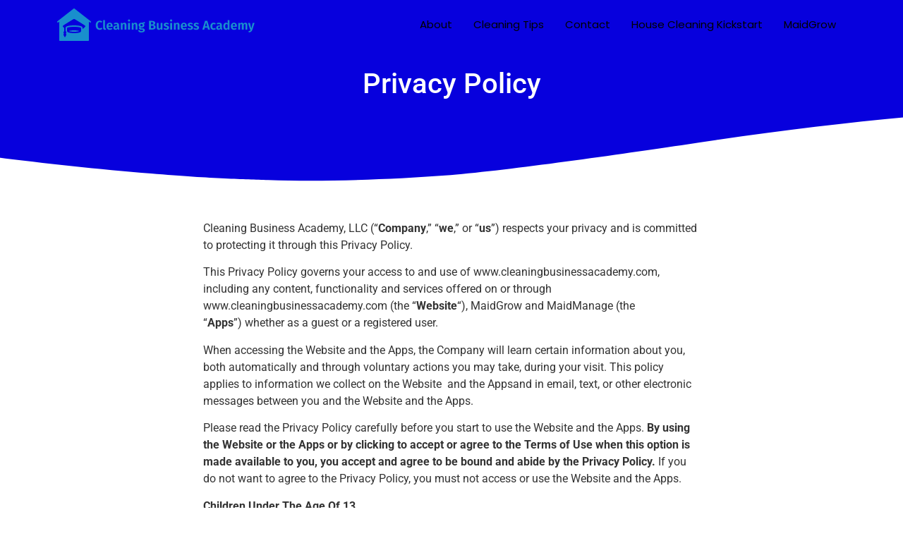

--- FILE ---
content_type: text/html; charset=UTF-8
request_url: https://www.cleaningbusinessacademy.com/privacy-policy/
body_size: 29499
content:
<!doctype html>
<html lang="en-US">
<head>
	<meta charset="UTF-8">
	<meta name="viewport" content="width=device-width, initial-scale=1">
	<link rel="profile" href="https://gmpg.org/xfn/11">
	<meta name='robots' content='index, nofollow, max-image-preview:large, max-snippet:-1, max-video-preview:-1' />
	<style></style>
	
<!-- Google Tag Manager for WordPress by gtm4wp.com -->
<script data-cfasync="false" data-pagespeed-no-defer>
	var gtm4wp_datalayer_name = "dataLayer";
	var dataLayer = dataLayer || [];
</script>
<!-- End Google Tag Manager for WordPress by gtm4wp.com -->
	<!-- This site is optimized with the Yoast SEO plugin v25.7 - https://yoast.com/wordpress/plugins/seo/ -->
	<title>Privacy Policy - CBA</title>
<link crossorigin data-rocket-preconnect href="https://www.googletagmanager.com" rel="preconnect">
<link crossorigin data-rocket-preconnect href="https://www.google-analytics.com" rel="preconnect">
<link crossorigin data-rocket-preconnect href="https://connect.facebook.net" rel="preconnect">
<link crossorigin data-rocket-preconnect href="https://static.getchipbot.com" rel="preconnect">
<link crossorigin data-rocket-preconnect href="https://widget.getgist.com" rel="preconnect">
<link crossorigin data-rocket-preconnect href="https://widgets.leadconnectorhq.com" rel="preconnect">
<link crossorigin data-rocket-preload as="font" href="https://www.cleaningbusinessacademy.com/wp-content/plugins/elementor/assets/lib/eicons/fonts/eicons.woff2?5.43.0" rel="preload">
<link crossorigin data-rocket-preload as="font" href="https://www.cleaningbusinessacademy.com/wp-content/uploads/elementor/google-fonts/fonts/roboto-kfo7cnqeu92fr1me7ksn66agldtyluama3yuba.woff2" rel="preload">
<link crossorigin data-rocket-preload as="font" href="https://www.cleaningbusinessacademy.com/wp-content/uploads/elementor/google-fonts/fonts/poppins-pxieyp8kv8jhgfvrjjfecg.woff2" rel="preload">
<link crossorigin data-rocket-preload as="font" href="https://www.cleaningbusinessacademy.com/wp-content/uploads/elementor/google-fonts/fonts/montserrat-jtusjig1_i6t8kchkm459wlhyw.woff2" rel="preload">
<link crossorigin data-rocket-preload as="font" href="https://www.cleaningbusinessacademy.com/wp-content/plugins/elementor/assets/lib/font-awesome/webfonts/fa-solid-900.woff2" rel="preload">
<style id="wpr-usedcss">img:is([sizes=auto i],[sizes^="auto," i]){contain-intrinsic-size:3000px 1500px}img.emoji{display:inline!important;border:none!important;box-shadow:none!important;height:1em!important;width:1em!important;margin:0 .07em!important;vertical-align:-.1em!important;background:0 0!important;padding:0!important}:where(.wp-block-button__link){border-radius:9999px;box-shadow:none;padding:calc(.667em + 2px) calc(1.333em + 2px);text-decoration:none}:root :where(.wp-block-button .wp-block-button__link.is-style-outline),:root :where(.wp-block-button.is-style-outline>.wp-block-button__link){border:2px solid;padding:.667em 1.333em}:root :where(.wp-block-button .wp-block-button__link.is-style-outline:not(.has-text-color)),:root :where(.wp-block-button.is-style-outline>.wp-block-button__link:not(.has-text-color)){color:currentColor}:root :where(.wp-block-button .wp-block-button__link.is-style-outline:not(.has-background)),:root :where(.wp-block-button.is-style-outline>.wp-block-button__link:not(.has-background)){background-color:initial;background-image:none}:where(.wp-block-calendar table:not(.has-background) th){background:#ddd}:where(.wp-block-columns){margin-bottom:1.75em}:where(.wp-block-columns.has-background){padding:1.25em 2.375em}:where(.wp-block-post-comments input[type=submit]){border:none}:where(.wp-block-cover-image:not(.has-text-color)),:where(.wp-block-cover:not(.has-text-color)){color:#fff}:where(.wp-block-cover-image.is-light:not(.has-text-color)),:where(.wp-block-cover.is-light:not(.has-text-color)){color:#000}:root :where(.wp-block-cover h1:not(.has-text-color)),:root :where(.wp-block-cover h2:not(.has-text-color)),:root :where(.wp-block-cover h3:not(.has-text-color)),:root :where(.wp-block-cover h4:not(.has-text-color)),:root :where(.wp-block-cover h5:not(.has-text-color)),:root :where(.wp-block-cover h6:not(.has-text-color)),:root :where(.wp-block-cover p:not(.has-text-color)){color:inherit}:where(.wp-block-file){margin-bottom:1.5em}:where(.wp-block-file__button){border-radius:2em;display:inline-block;padding:.5em 1em}:where(.wp-block-file__button):is(a):active,:where(.wp-block-file__button):is(a):focus,:where(.wp-block-file__button):is(a):hover,:where(.wp-block-file__button):is(a):visited{box-shadow:none;color:#fff;opacity:.85;text-decoration:none}:where(.wp-block-group.wp-block-group-is-layout-constrained){position:relative}:root :where(.wp-block-image.is-style-rounded img,.wp-block-image .is-style-rounded img){border-radius:9999px}:where(.wp-block-latest-comments:not([style*=line-height] .wp-block-latest-comments__comment)){line-height:1.1}:where(.wp-block-latest-comments:not([style*=line-height] .wp-block-latest-comments__comment-excerpt p)){line-height:1.8}:root :where(.wp-block-latest-posts.is-grid){padding:0}:root :where(.wp-block-latest-posts.wp-block-latest-posts__list){padding-left:0}ul{box-sizing:border-box}:root :where(.wp-block-list.has-background){padding:1.25em 2.375em}:where(.wp-block-navigation.has-background .wp-block-navigation-item a:not(.wp-element-button)),:where(.wp-block-navigation.has-background .wp-block-navigation-submenu a:not(.wp-element-button)){padding:.5em 1em}:where(.wp-block-navigation .wp-block-navigation__submenu-container .wp-block-navigation-item a:not(.wp-element-button)),:where(.wp-block-navigation .wp-block-navigation__submenu-container .wp-block-navigation-submenu a:not(.wp-element-button)),:where(.wp-block-navigation .wp-block-navigation__submenu-container .wp-block-navigation-submenu button.wp-block-navigation-item__content),:where(.wp-block-navigation .wp-block-navigation__submenu-container .wp-block-pages-list__item button.wp-block-navigation-item__content){padding:.5em 1em}:root :where(p.has-background){padding:1.25em 2.375em}:where(p.has-text-color:not(.has-link-color)) a{color:inherit}:where(.wp-block-post-comments-form) input:not([type=submit]),:where(.wp-block-post-comments-form) textarea{border:1px solid #949494;font-family:inherit;font-size:1em}:where(.wp-block-post-comments-form) input:where(:not([type=submit]):not([type=checkbox])),:where(.wp-block-post-comments-form) textarea{padding:calc(.667em + 2px)}:where(.wp-block-post-excerpt){box-sizing:border-box;margin-bottom:var(--wp--style--block-gap);margin-top:var(--wp--style--block-gap)}:where(.wp-block-preformatted.has-background){padding:1.25em 2.375em}:where(.wp-block-search__button){border:1px solid #ccc;padding:6px 10px}:where(.wp-block-search__input){font-family:inherit;font-size:inherit;font-style:inherit;font-weight:inherit;letter-spacing:inherit;line-height:inherit;text-transform:inherit}:where(.wp-block-search__button-inside .wp-block-search__inside-wrapper){border:1px solid #949494;box-sizing:border-box;padding:4px}:where(.wp-block-search__button-inside .wp-block-search__inside-wrapper) .wp-block-search__input{border:none;border-radius:0;padding:0 4px}:where(.wp-block-search__button-inside .wp-block-search__inside-wrapper) .wp-block-search__input:focus{outline:0}:where(.wp-block-search__button-inside .wp-block-search__inside-wrapper) :where(.wp-block-search__button){padding:4px 8px}:root :where(.wp-block-separator.is-style-dots){height:auto;line-height:1;text-align:center}:root :where(.wp-block-separator.is-style-dots):before{color:currentColor;content:"···";font-family:serif;font-size:1.5em;letter-spacing:2em;padding-left:2em}:root :where(.wp-block-site-logo.is-style-rounded){border-radius:9999px}:where(.wp-block-social-links:not(.is-style-logos-only)) .wp-social-link{background-color:#f0f0f0;color:#444}:where(.wp-block-social-links:not(.is-style-logos-only)) .wp-social-link-amazon{background-color:#f90;color:#fff}:where(.wp-block-social-links:not(.is-style-logos-only)) .wp-social-link-bandcamp{background-color:#1ea0c3;color:#fff}:where(.wp-block-social-links:not(.is-style-logos-only)) .wp-social-link-behance{background-color:#0757fe;color:#fff}:where(.wp-block-social-links:not(.is-style-logos-only)) .wp-social-link-bluesky{background-color:#0a7aff;color:#fff}:where(.wp-block-social-links:not(.is-style-logos-only)) .wp-social-link-codepen{background-color:#1e1f26;color:#fff}:where(.wp-block-social-links:not(.is-style-logos-only)) .wp-social-link-deviantart{background-color:#02e49b;color:#fff}:where(.wp-block-social-links:not(.is-style-logos-only)) .wp-social-link-discord{background-color:#5865f2;color:#fff}:where(.wp-block-social-links:not(.is-style-logos-only)) .wp-social-link-dribbble{background-color:#e94c89;color:#fff}:where(.wp-block-social-links:not(.is-style-logos-only)) .wp-social-link-dropbox{background-color:#4280ff;color:#fff}:where(.wp-block-social-links:not(.is-style-logos-only)) .wp-social-link-etsy{background-color:#f45800;color:#fff}:where(.wp-block-social-links:not(.is-style-logos-only)) .wp-social-link-facebook{background-color:#0866ff;color:#fff}:where(.wp-block-social-links:not(.is-style-logos-only)) .wp-social-link-fivehundredpx{background-color:#000;color:#fff}:where(.wp-block-social-links:not(.is-style-logos-only)) .wp-social-link-flickr{background-color:#0461dd;color:#fff}:where(.wp-block-social-links:not(.is-style-logos-only)) .wp-social-link-foursquare{background-color:#e65678;color:#fff}:where(.wp-block-social-links:not(.is-style-logos-only)) .wp-social-link-github{background-color:#24292d;color:#fff}:where(.wp-block-social-links:not(.is-style-logos-only)) .wp-social-link-goodreads{background-color:#eceadd;color:#382110}:where(.wp-block-social-links:not(.is-style-logos-only)) .wp-social-link-google{background-color:#ea4434;color:#fff}:where(.wp-block-social-links:not(.is-style-logos-only)) .wp-social-link-gravatar{background-color:#1d4fc4;color:#fff}:where(.wp-block-social-links:not(.is-style-logos-only)) .wp-social-link-instagram{background-color:#f00075;color:#fff}:where(.wp-block-social-links:not(.is-style-logos-only)) .wp-social-link-lastfm{background-color:#e21b24;color:#fff}:where(.wp-block-social-links:not(.is-style-logos-only)) .wp-social-link-linkedin{background-color:#0d66c2;color:#fff}:where(.wp-block-social-links:not(.is-style-logos-only)) .wp-social-link-mastodon{background-color:#3288d4;color:#fff}:where(.wp-block-social-links:not(.is-style-logos-only)) .wp-social-link-medium{background-color:#000;color:#fff}:where(.wp-block-social-links:not(.is-style-logos-only)) .wp-social-link-meetup{background-color:#f6405f;color:#fff}:where(.wp-block-social-links:not(.is-style-logos-only)) .wp-social-link-patreon{background-color:#000;color:#fff}:where(.wp-block-social-links:not(.is-style-logos-only)) .wp-social-link-pinterest{background-color:#e60122;color:#fff}:where(.wp-block-social-links:not(.is-style-logos-only)) .wp-social-link-pocket{background-color:#ef4155;color:#fff}:where(.wp-block-social-links:not(.is-style-logos-only)) .wp-social-link-reddit{background-color:#ff4500;color:#fff}:where(.wp-block-social-links:not(.is-style-logos-only)) .wp-social-link-skype{background-color:#0478d7;color:#fff}:where(.wp-block-social-links:not(.is-style-logos-only)) .wp-social-link-snapchat{background-color:#fefc00;color:#fff;stroke:#000}:where(.wp-block-social-links:not(.is-style-logos-only)) .wp-social-link-soundcloud{background-color:#ff5600;color:#fff}:where(.wp-block-social-links:not(.is-style-logos-only)) .wp-social-link-spotify{background-color:#1bd760;color:#fff}:where(.wp-block-social-links:not(.is-style-logos-only)) .wp-social-link-telegram{background-color:#2aabee;color:#fff}:where(.wp-block-social-links:not(.is-style-logos-only)) .wp-social-link-threads{background-color:#000;color:#fff}:where(.wp-block-social-links:not(.is-style-logos-only)) .wp-social-link-tiktok{background-color:#000;color:#fff}:where(.wp-block-social-links:not(.is-style-logos-only)) .wp-social-link-tumblr{background-color:#011835;color:#fff}:where(.wp-block-social-links:not(.is-style-logos-only)) .wp-social-link-twitch{background-color:#6440a4;color:#fff}:where(.wp-block-social-links:not(.is-style-logos-only)) .wp-social-link-twitter{background-color:#1da1f2;color:#fff}:where(.wp-block-social-links:not(.is-style-logos-only)) .wp-social-link-vimeo{background-color:#1eb7ea;color:#fff}:where(.wp-block-social-links:not(.is-style-logos-only)) .wp-social-link-vk{background-color:#4680c2;color:#fff}:where(.wp-block-social-links:not(.is-style-logos-only)) .wp-social-link-wordpress{background-color:#3499cd;color:#fff}:where(.wp-block-social-links:not(.is-style-logos-only)) .wp-social-link-whatsapp{background-color:#25d366;color:#fff}:where(.wp-block-social-links:not(.is-style-logos-only)) .wp-social-link-x{background-color:#000;color:#fff}:where(.wp-block-social-links:not(.is-style-logos-only)) .wp-social-link-yelp{background-color:#d32422;color:#fff}:where(.wp-block-social-links:not(.is-style-logos-only)) .wp-social-link-youtube{background-color:red;color:#fff}:where(.wp-block-social-links.is-style-logos-only) .wp-social-link{background:0 0}:where(.wp-block-social-links.is-style-logos-only) .wp-social-link svg{height:1.25em;width:1.25em}:where(.wp-block-social-links.is-style-logos-only) .wp-social-link-amazon{color:#f90}:where(.wp-block-social-links.is-style-logos-only) .wp-social-link-bandcamp{color:#1ea0c3}:where(.wp-block-social-links.is-style-logos-only) .wp-social-link-behance{color:#0757fe}:where(.wp-block-social-links.is-style-logos-only) .wp-social-link-bluesky{color:#0a7aff}:where(.wp-block-social-links.is-style-logos-only) .wp-social-link-codepen{color:#1e1f26}:where(.wp-block-social-links.is-style-logos-only) .wp-social-link-deviantart{color:#02e49b}:where(.wp-block-social-links.is-style-logos-only) .wp-social-link-discord{color:#5865f2}:where(.wp-block-social-links.is-style-logos-only) .wp-social-link-dribbble{color:#e94c89}:where(.wp-block-social-links.is-style-logos-only) .wp-social-link-dropbox{color:#4280ff}:where(.wp-block-social-links.is-style-logos-only) .wp-social-link-etsy{color:#f45800}:where(.wp-block-social-links.is-style-logos-only) .wp-social-link-facebook{color:#0866ff}:where(.wp-block-social-links.is-style-logos-only) .wp-social-link-fivehundredpx{color:#000}:where(.wp-block-social-links.is-style-logos-only) .wp-social-link-flickr{color:#0461dd}:where(.wp-block-social-links.is-style-logos-only) .wp-social-link-foursquare{color:#e65678}:where(.wp-block-social-links.is-style-logos-only) .wp-social-link-github{color:#24292d}:where(.wp-block-social-links.is-style-logos-only) .wp-social-link-goodreads{color:#382110}:where(.wp-block-social-links.is-style-logos-only) .wp-social-link-google{color:#ea4434}:where(.wp-block-social-links.is-style-logos-only) .wp-social-link-gravatar{color:#1d4fc4}:where(.wp-block-social-links.is-style-logos-only) .wp-social-link-instagram{color:#f00075}:where(.wp-block-social-links.is-style-logos-only) .wp-social-link-lastfm{color:#e21b24}:where(.wp-block-social-links.is-style-logos-only) .wp-social-link-linkedin{color:#0d66c2}:where(.wp-block-social-links.is-style-logos-only) .wp-social-link-mastodon{color:#3288d4}:where(.wp-block-social-links.is-style-logos-only) .wp-social-link-medium{color:#000}:where(.wp-block-social-links.is-style-logos-only) .wp-social-link-meetup{color:#f6405f}:where(.wp-block-social-links.is-style-logos-only) .wp-social-link-patreon{color:#000}:where(.wp-block-social-links.is-style-logos-only) .wp-social-link-pinterest{color:#e60122}:where(.wp-block-social-links.is-style-logos-only) .wp-social-link-pocket{color:#ef4155}:where(.wp-block-social-links.is-style-logos-only) .wp-social-link-reddit{color:#ff4500}:where(.wp-block-social-links.is-style-logos-only) .wp-social-link-skype{color:#0478d7}:where(.wp-block-social-links.is-style-logos-only) .wp-social-link-snapchat{color:#fff;stroke:#000}:where(.wp-block-social-links.is-style-logos-only) .wp-social-link-soundcloud{color:#ff5600}:where(.wp-block-social-links.is-style-logos-only) .wp-social-link-spotify{color:#1bd760}:where(.wp-block-social-links.is-style-logos-only) .wp-social-link-telegram{color:#2aabee}:where(.wp-block-social-links.is-style-logos-only) .wp-social-link-threads{color:#000}:where(.wp-block-social-links.is-style-logos-only) .wp-social-link-tiktok{color:#000}:where(.wp-block-social-links.is-style-logos-only) .wp-social-link-tumblr{color:#011835}:where(.wp-block-social-links.is-style-logos-only) .wp-social-link-twitch{color:#6440a4}:where(.wp-block-social-links.is-style-logos-only) .wp-social-link-twitter{color:#1da1f2}:where(.wp-block-social-links.is-style-logos-only) .wp-social-link-vimeo{color:#1eb7ea}:where(.wp-block-social-links.is-style-logos-only) .wp-social-link-vk{color:#4680c2}:where(.wp-block-social-links.is-style-logos-only) .wp-social-link-whatsapp{color:#25d366}:where(.wp-block-social-links.is-style-logos-only) .wp-social-link-wordpress{color:#3499cd}:where(.wp-block-social-links.is-style-logos-only) .wp-social-link-x{color:#000}:where(.wp-block-social-links.is-style-logos-only) .wp-social-link-yelp{color:#d32422}:where(.wp-block-social-links.is-style-logos-only) .wp-social-link-youtube{color:red}:root :where(.wp-block-social-links .wp-social-link a){padding:.25em}:root :where(.wp-block-social-links.is-style-logos-only .wp-social-link a){padding:0}:root :where(.wp-block-social-links.is-style-pill-shape .wp-social-link a){padding-left:.6666666667em;padding-right:.6666666667em}:root :where(.wp-block-tag-cloud.is-style-outline){display:flex;flex-wrap:wrap;gap:1ch}:root :where(.wp-block-tag-cloud.is-style-outline a){border:1px solid;font-size:unset!important;margin-right:0;padding:1ch 2ch;text-decoration:none!important}:root :where(.wp-block-table-of-contents){box-sizing:border-box}:where(.wp-block-term-description){box-sizing:border-box;margin-bottom:var(--wp--style--block-gap);margin-top:var(--wp--style--block-gap)}:where(pre.wp-block-verse){font-family:inherit}:root{--wp--preset--font-size--normal:16px;--wp--preset--font-size--huge:42px}.screen-reader-text{border:0;clip-path:inset(50%);height:1px;margin:-1px;overflow:hidden;padding:0;position:absolute;width:1px;word-wrap:normal!important}.screen-reader-text:focus{background-color:#ddd;clip-path:none;color:#444;display:block;font-size:1em;height:auto;left:5px;line-height:normal;padding:15px 23px 14px;text-decoration:none;top:5px;width:auto;z-index:100000}html :where(.has-border-color){border-style:solid}html :where([style*=border-top-color]){border-top-style:solid}html :where([style*=border-right-color]){border-right-style:solid}html :where([style*=border-bottom-color]){border-bottom-style:solid}html :where([style*=border-left-color]){border-left-style:solid}html :where([style*=border-width]){border-style:solid}html :where([style*=border-top-width]){border-top-style:solid}html :where([style*=border-right-width]){border-right-style:solid}html :where([style*=border-bottom-width]){border-bottom-style:solid}html :where([style*=border-left-width]){border-left-style:solid}html :where(img[class*=wp-image-]){height:auto;max-width:100%}:where(figure){margin:0 0 1em}html :where(.is-position-sticky){--wp-admin--admin-bar--position-offset:var(--wp-admin--admin-bar--height,0px)}@media screen and (max-width:600px){html :where(.is-position-sticky){--wp-admin--admin-bar--position-offset:0px}}:root{--wp--preset--aspect-ratio--square:1;--wp--preset--aspect-ratio--4-3:4/3;--wp--preset--aspect-ratio--3-4:3/4;--wp--preset--aspect-ratio--3-2:3/2;--wp--preset--aspect-ratio--2-3:2/3;--wp--preset--aspect-ratio--16-9:16/9;--wp--preset--aspect-ratio--9-16:9/16;--wp--preset--color--black:#000000;--wp--preset--color--cyan-bluish-gray:#abb8c3;--wp--preset--color--white:#ffffff;--wp--preset--color--pale-pink:#f78da7;--wp--preset--color--vivid-red:#cf2e2e;--wp--preset--color--luminous-vivid-orange:#ff6900;--wp--preset--color--luminous-vivid-amber:#fcb900;--wp--preset--color--light-green-cyan:#7bdcb5;--wp--preset--color--vivid-green-cyan:#00d084;--wp--preset--color--pale-cyan-blue:#8ed1fc;--wp--preset--color--vivid-cyan-blue:#0693e3;--wp--preset--color--vivid-purple:#9b51e0;--wp--preset--gradient--vivid-cyan-blue-to-vivid-purple:linear-gradient(135deg,rgba(6, 147, 227, 1) 0%,rgb(155, 81, 224) 100%);--wp--preset--gradient--light-green-cyan-to-vivid-green-cyan:linear-gradient(135deg,rgb(122, 220, 180) 0%,rgb(0, 208, 130) 100%);--wp--preset--gradient--luminous-vivid-amber-to-luminous-vivid-orange:linear-gradient(135deg,rgba(252, 185, 0, 1) 0%,rgba(255, 105, 0, 1) 100%);--wp--preset--gradient--luminous-vivid-orange-to-vivid-red:linear-gradient(135deg,rgba(255, 105, 0, 1) 0%,rgb(207, 46, 46) 100%);--wp--preset--gradient--very-light-gray-to-cyan-bluish-gray:linear-gradient(135deg,rgb(238, 238, 238) 0%,rgb(169, 184, 195) 100%);--wp--preset--gradient--cool-to-warm-spectrum:linear-gradient(135deg,rgb(74, 234, 220) 0%,rgb(151, 120, 209) 20%,rgb(207, 42, 186) 40%,rgb(238, 44, 130) 60%,rgb(251, 105, 98) 80%,rgb(254, 248, 76) 100%);--wp--preset--gradient--blush-light-purple:linear-gradient(135deg,rgb(255, 206, 236) 0%,rgb(152, 150, 240) 100%);--wp--preset--gradient--blush-bordeaux:linear-gradient(135deg,rgb(254, 205, 165) 0%,rgb(254, 45, 45) 50%,rgb(107, 0, 62) 100%);--wp--preset--gradient--luminous-dusk:linear-gradient(135deg,rgb(255, 203, 112) 0%,rgb(199, 81, 192) 50%,rgb(65, 88, 208) 100%);--wp--preset--gradient--pale-ocean:linear-gradient(135deg,rgb(255, 245, 203) 0%,rgb(182, 227, 212) 50%,rgb(51, 167, 181) 100%);--wp--preset--gradient--electric-grass:linear-gradient(135deg,rgb(202, 248, 128) 0%,rgb(113, 206, 126) 100%);--wp--preset--gradient--midnight:linear-gradient(135deg,rgb(2, 3, 129) 0%,rgb(40, 116, 252) 100%);--wp--preset--font-size--small:13px;--wp--preset--font-size--medium:20px;--wp--preset--font-size--large:36px;--wp--preset--font-size--x-large:42px;--wp--preset--spacing--20:0.44rem;--wp--preset--spacing--30:0.67rem;--wp--preset--spacing--40:1rem;--wp--preset--spacing--50:1.5rem;--wp--preset--spacing--60:2.25rem;--wp--preset--spacing--70:3.38rem;--wp--preset--spacing--80:5.06rem;--wp--preset--shadow--natural:6px 6px 9px rgba(0, 0, 0, .2);--wp--preset--shadow--deep:12px 12px 50px rgba(0, 0, 0, .4);--wp--preset--shadow--sharp:6px 6px 0px rgba(0, 0, 0, .2);--wp--preset--shadow--outlined:6px 6px 0px -3px rgba(255, 255, 255, 1),6px 6px rgba(0, 0, 0, 1);--wp--preset--shadow--crisp:6px 6px 0px rgba(0, 0, 0, 1)}:root{--wp--style--global--content-size:800px;--wp--style--global--wide-size:1200px}:where(body){margin:0}:where(.wp-site-blocks)>*{margin-block-start:24px;margin-block-end:0}:where(.wp-site-blocks)>:first-child{margin-block-start:0}:where(.wp-site-blocks)>:last-child{margin-block-end:0}:root{--wp--style--block-gap:24px}:root :where(.is-layout-flow)>:first-child{margin-block-start:0}:root :where(.is-layout-flow)>:last-child{margin-block-end:0}:root :where(.is-layout-flow)>*{margin-block-start:24px;margin-block-end:0}:root :where(.is-layout-constrained)>:first-child{margin-block-start:0}:root :where(.is-layout-constrained)>:last-child{margin-block-end:0}:root :where(.is-layout-constrained)>*{margin-block-start:24px;margin-block-end:0}:root :where(.is-layout-flex){gap:24px}:root :where(.is-layout-grid){gap:24px}body{padding-top:0;padding-right:0;padding-bottom:0;padding-left:0}a:where(:not(.wp-element-button)){text-decoration:underline}:root :where(.wp-element-button,.wp-block-button__link){background-color:#32373c;border-width:0;color:#fff;font-family:inherit;font-size:inherit;line-height:inherit;padding:calc(.667em + 2px) calc(1.333em + 2px);text-decoration:none}:root :where(.wp-block-pullquote){font-size:1.5em;line-height:1.6}html{line-height:1.15;-webkit-text-size-adjust:100%}*,:after,:before{box-sizing:border-box}body{background-color:#fff;color:#333;font-family:-apple-system,BlinkMacSystemFont,'Segoe UI',Roboto,'Helvetica Neue',Arial,'Noto Sans',sans-serif,'Apple Color Emoji','Segoe UI Emoji','Segoe UI Symbol','Noto Color Emoji';font-size:1rem;font-weight:400;line-height:1.5;margin:0;-webkit-font-smoothing:antialiased;-moz-osx-font-smoothing:grayscale}h1,h2,h3{color:inherit;font-family:inherit;font-weight:500;line-height:1.2;margin-block-end:1rem;margin-block-start:.5rem}h1{font-size:2.5rem}h2{font-size:2rem}h3{font-size:1.75rem}p{margin-block-end:.9rem;margin-block-start:0}a{background-color:transparent;color:#c36;text-decoration:none}a:active,a:hover{color:#336}a:not([href]):not([tabindex]),a:not([href]):not([tabindex]):focus,a:not([href]):not([tabindex]):hover{color:inherit;text-decoration:none}a:not([href]):not([tabindex]):focus{outline:0}b,strong{font-weight:bolder}code{font-family:monospace,monospace;font-size:1em}sub{font-size:75%;line-height:0;position:relative;vertical-align:baseline}sub{bottom:-.25em}img{border-style:none;height:auto;max-width:100%}[hidden],template{display:none}@media print{*,:after,:before{background:0 0!important;box-shadow:none!important;color:#000!important;text-shadow:none!important}a,a:visited{text-decoration:underline}a[href]:after{content:" (" attr(href) ")"}a[href^="#"]:after,a[href^="javascript:"]:after{content:""}thead{display:table-header-group}img,tr{-moz-column-break-inside:avoid;break-inside:avoid}h2,h3,p{orphans:3;widows:3}h2,h3{-moz-column-break-after:avoid;break-after:avoid}}label{display:inline-block;line-height:1;vertical-align:middle}button,input,optgroup,select,textarea{font-family:inherit;font-size:1rem;line-height:1.5;margin:0}input[type=date],input[type=email],input[type=number],input[type=search],input[type=text],input[type=url],select,textarea{border:1px solid #666;border-radius:3px;padding:.5rem 1rem;transition:all .3s;width:100%}input[type=date]:focus,input[type=email]:focus,input[type=number]:focus,input[type=search]:focus,input[type=text]:focus,input[type=url]:focus,select:focus,textarea:focus{border-color:#333}button,input{overflow:visible}button,select{text-transform:none}[type=button],[type=reset],[type=submit],button{-webkit-appearance:button;width:auto}[type=button],[type=submit],button{background-color:transparent;border:1px solid #c36;border-radius:3px;color:#c36;display:inline-block;font-size:1rem;font-weight:400;padding:.5rem 1rem;text-align:center;transition:all .3s;-webkit-user-select:none;-moz-user-select:none;user-select:none;white-space:nowrap}[type=button]:focus:not(:focus-visible),[type=submit]:focus:not(:focus-visible),button:focus:not(:focus-visible){outline:0}[type=button]:focus,[type=button]:hover,[type=submit]:focus,[type=submit]:hover,button:focus,button:hover{background-color:#c36;color:#fff;text-decoration:none}[type=button]:not(:disabled),[type=submit]:not(:disabled),button:not(:disabled){cursor:pointer}fieldset{padding:.35em .75em .625em}legend{box-sizing:border-box;color:inherit;display:table;max-width:100%;padding:0;white-space:normal}progress{vertical-align:baseline}textarea{overflow:auto;resize:vertical}[type=checkbox],[type=radio]{box-sizing:border-box;padding:0}[type=number]::-webkit-inner-spin-button,[type=number]::-webkit-outer-spin-button{height:auto}[type=search]{-webkit-appearance:textfield;outline-offset:-2px}[type=search]::-webkit-search-decoration{-webkit-appearance:none}::-webkit-file-upload-button{-webkit-appearance:button;font:inherit}select{display:block}table{background-color:transparent;border-collapse:collapse;border-spacing:0;font-size:.9em;margin-block-end:15px;width:100%}table td,table th{border:1px solid hsla(0,0%,50%,.502);line-height:1.5;padding:15px;vertical-align:top}table th{font-weight:700}table thead th{font-size:1em}table caption+thead tr:first-child td,table caption+thead tr:first-child th,table colgroup+thead tr:first-child td,table colgroup+thead tr:first-child th,table thead:first-child tr:first-child td,table thead:first-child tr:first-child th{border-block-start:1px solid hsla(0,0%,50%,.502)}table tbody>tr:nth-child(odd)>td,table tbody>tr:nth-child(odd)>th{background-color:hsla(0,0%,50%,.071)}table tbody tr:hover>td,table tbody tr:hover>th{background-color:hsla(0,0%,50%,.102)}table tbody+tbody{border-block-start:2px solid hsla(0,0%,50%,.502)}dl,li,ul{background:0 0;border:0;font-size:100%;margin-block-end:0;margin-block-start:0;outline:0;vertical-align:baseline}.sticky{display:block;position:relative}.hide{display:none!important}.screen-reader-text{clip:rect(1px,1px,1px,1px);height:1px;overflow:hidden;position:absolute!important;width:1px;word-wrap:normal!important}.screen-reader-text:focus{background-color:#eee;clip:auto!important;clip-path:none;color:#333;display:block;font-size:1rem;height:auto;left:5px;line-height:normal;padding:12px 24px;text-decoration:none;top:5px;width:auto;z-index:100000}.site-header:not(.dynamic-header){margin-inline-end:auto;margin-inline-start:auto;width:100%}@media(max-width:575px){.site-header:not(.dynamic-header){padding-inline-end:10px;padding-inline-start:10px}}@media(min-width:576px){.site-header:not(.dynamic-header){max-width:500px}}@media(min-width:768px){.site-header:not(.dynamic-header){max-width:600px}}@media(min-width:992px){.site-header:not(.dynamic-header){max-width:800px}}@media(min-width:1200px){.site-header:not(.dynamic-header){max-width:1140px}}.site-header+.elementor{min-height:calc(100vh - 320px)}.site-header{display:flex;flex-wrap:wrap;justify-content:space-between;padding-block-end:1rem;padding-block-start:1rem;position:relative}.site-navigation-toggle-holder{align-items:center;display:flex;padding:8px 15px}.site-navigation-toggle-holder .site-navigation-toggle{align-items:center;background-color:rgba(0,0,0,.05);border:0 solid;border-radius:3px;color:#494c4f;cursor:pointer;display:flex;justify-content:center;padding:.5rem}.site-navigation{align-items:center;display:flex}.site-navigation ul.menu,.site-navigation ul.menu ul{list-style-type:none;padding:0}.site-navigation ul.menu{display:flex;flex-wrap:wrap}.site-navigation ul.menu li{display:flex;position:relative}.site-navigation ul.menu li a{display:block;padding:8px 15px}.site-navigation ul.menu li.menu-item-has-children{padding-inline-end:15px}.site-navigation ul.menu li.menu-item-has-children:after{align-items:center;color:#666;content:"▾";display:flex;font-size:1.5em;justify-content:center;text-decoration:none}.site-navigation ul.menu li.menu-item-has-children:focus-within>ul{display:block}.site-navigation ul.menu li ul{background:#fff;display:none;left:0;min-width:150px;position:absolute;top:100%;z-index:2}.site-navigation ul.menu li ul li{border-block-end:1px solid #eee}.site-navigation ul.menu li ul li:last-child{border-block-end:none}.site-navigation ul.menu li ul li.menu-item-has-children a{flex-grow:1}.site-navigation ul.menu li ul li.menu-item-has-children:after{transform:translateY(-50%) rotate(-90deg)}.site-navigation ul.menu li ul ul{left:100%;top:0}.site-navigation ul.menu li:hover>ul{display:block}footer .site-navigation ul.menu li ul{bottom:100%;top:auto}footer .site-navigation ul.menu li ul ul{bottom:0}footer .site-navigation ul.menu a{padding:5px 15px}.site-navigation-dropdown{bottom:0;left:0;margin-block-start:10px;position:absolute;transform-origin:top;transition:max-height .3s,transform .3s;width:100%;z-index:10000}.site-navigation-toggle-holder:not(.elementor-active)+.site-navigation-dropdown{max-height:0;transform:scaleY(0)}.site-navigation-toggle-holder.elementor-active+.site-navigation-dropdown{max-height:100vh;transform:scaleY(1)}.site-navigation-dropdown ul{padding:0}.site-navigation-dropdown ul.menu{background:#fff;margin:0;padding:0;position:absolute;width:100%}.site-navigation-dropdown ul.menu li{display:block;position:relative;width:100%}.site-navigation-dropdown ul.menu li a{background:#fff;box-shadow:inset 0 -1px 0 rgba(0,0,0,.102);color:#55595c;display:block;padding:20px}.site-navigation-dropdown ul.menu li.current-menu-item a{background:#55595c;color:#fff}.site-navigation-dropdown ul.menu>li li{max-height:0;transform:scaleY(0);transform-origin:top;transition:max-height .3s,transform .3s}.site-navigation-dropdown ul.menu li.elementor-active>ul>li{max-height:100vh;transform:scaleY(1)}:root{--direction-multiplier:1}body.rtl{--direction-multiplier:-1}.elementor-screen-only,.screen-reader-text,.screen-reader-text span{height:1px;margin:-1px;overflow:hidden;padding:0;position:absolute;top:-10000em;width:1px;clip:rect(0,0,0,0);border:0}.elementor *,.elementor :after,.elementor :before{box-sizing:border-box}.elementor a{box-shadow:none;text-decoration:none}.elementor img{border:none;border-radius:0;box-shadow:none;height:auto;max-width:100%}.elementor iframe,.elementor object,.elementor video{border:none;line-height:1;margin:0;max-width:100%;width:100%}.elementor .elementor-background-overlay{inset:0;position:absolute}.elementor-element{--flex-direction:initial;--flex-wrap:initial;--justify-content:initial;--align-items:initial;--align-content:initial;--gap:initial;--flex-basis:initial;--flex-grow:initial;--flex-shrink:initial;--order:initial;--align-self:initial;align-self:var(--align-self);flex-basis:var(--flex-basis);flex-grow:var(--flex-grow);flex-shrink:var(--flex-shrink);order:var(--order)}.elementor-element:where(.e-con-full,.elementor-widget){align-content:var(--align-content);align-items:var(--align-items);flex-direction:var(--flex-direction);flex-wrap:var(--flex-wrap);gap:var(--row-gap) var(--column-gap);justify-content:var(--justify-content)}.elementor-invisible{visibility:hidden}.elementor-align-center{text-align:center}.elementor-align-center .elementor-button{width:auto}.elementor-align-justify .elementor-button{width:100%}:root{--page-title-display:block}.elementor-page-title{display:var(--page-title-display)}.elementor-section{position:relative}.elementor-section .elementor-container{display:flex;margin-left:auto;margin-right:auto;position:relative}@media (max-width:1024px){.elementor-section .elementor-container{flex-wrap:wrap}}.elementor-section.elementor-section-items-middle>.elementor-container{align-items:center}.elementor-widget-wrap{align-content:flex-start;flex-wrap:wrap;position:relative;width:100%}.elementor:not(.elementor-bc-flex-widget) .elementor-widget-wrap{display:flex}.elementor-widget-wrap>.elementor-element{width:100%}.elementor-widget-wrap.e-swiper-container{width:calc(100% - (var(--e-column-margin-left,0px) + var(--e-column-margin-right,0px)))}.elementor-widget{position:relative}.elementor-widget:not(:last-child){margin-bottom:var(--kit-widget-spacing,20px)}.elementor-column{display:flex;min-height:1px;position:relative}.elementor-column-gap-default>.elementor-column>.elementor-element-populated{padding:10px}@media (min-width:768px){.elementor-column.elementor-col-25{width:25%}.elementor-column.elementor-col-50{width:50%}.elementor-column.elementor-col-100{width:100%}}@media (min-width:1025px){#elementor-device-mode:after{content:"desktop"}}@media (min-width:-1){#elementor-device-mode:after{content:"widescreen"}}@media (max-width:-1){#elementor-device-mode:after{content:"laptop";content:"tablet_extra"}}@media (max-width:1024px){#elementor-device-mode:after{content:"tablet"}}@media (max-width:-1){#elementor-device-mode:after{content:"mobile_extra"}}@media (max-width:767px){.elementor-reverse-mobile>.elementor-container>:first-child{order:10}.elementor-reverse-mobile>.elementor-container>:nth-child(2){order:9}.elementor-reverse-mobile>.elementor-container>:nth-child(3){order:8}.elementor-reverse-mobile>.elementor-container>:nth-child(4){order:7}.elementor-reverse-mobile>.elementor-container>:nth-child(5){order:6}.elementor-reverse-mobile>.elementor-container>:nth-child(6){order:5}.elementor-reverse-mobile>.elementor-container>:nth-child(7){order:4}.elementor-reverse-mobile>.elementor-container>:nth-child(8){order:3}.elementor-reverse-mobile>.elementor-container>:nth-child(9){order:2}.elementor-reverse-mobile>.elementor-container>:nth-child(10){order:1}.elementor-column{width:100%}#elementor-device-mode:after{content:"mobile"}}@media (prefers-reduced-motion:no-preference){html{scroll-behavior:smooth}}.e-con{--border-radius:0;--border-top-width:0px;--border-right-width:0px;--border-bottom-width:0px;--border-left-width:0px;--border-style:initial;--border-color:initial;--container-widget-width:100%;--container-widget-height:initial;--container-widget-flex-grow:0;--container-widget-align-self:initial;--content-width:min(100%,var(--container-max-width,1140px));--width:100%;--min-height:initial;--height:auto;--text-align:initial;--margin-top:0px;--margin-right:0px;--margin-bottom:0px;--margin-left:0px;--padding-top:var(--container-default-padding-top,10px);--padding-right:var(--container-default-padding-right,10px);--padding-bottom:var(--container-default-padding-bottom,10px);--padding-left:var(--container-default-padding-left,10px);--position:relative;--z-index:revert;--overflow:visible;--gap:var(--widgets-spacing,20px);--row-gap:var(--widgets-spacing-row,20px);--column-gap:var(--widgets-spacing-column,20px);--overlay-mix-blend-mode:initial;--overlay-opacity:1;--overlay-transition:0.3s;--e-con-grid-template-columns:repeat(3,1fr);--e-con-grid-template-rows:repeat(2,1fr);border-radius:var(--border-radius);height:var(--height);min-height:var(--min-height);min-width:0;overflow:var(--overflow);position:var(--position);width:var(--width);z-index:var(--z-index);--flex-wrap-mobile:wrap;margin-block-end:var(--margin-block-end);margin-block-start:var(--margin-block-start);margin-inline-end:var(--margin-inline-end);margin-inline-start:var(--margin-inline-start);padding-inline-end:var(--padding-inline-end);padding-inline-start:var(--padding-inline-start)}.e-con:where(:not(.e-div-block-base)){transition:background var(--background-transition,.3s),border var(--border-transition,.3s),box-shadow var(--border-transition,.3s),transform var(--e-con-transform-transition-duration,.4s)}.e-con{--margin-block-start:var(--margin-top);--margin-block-end:var(--margin-bottom);--margin-inline-start:var(--margin-left);--margin-inline-end:var(--margin-right);--padding-inline-start:var(--padding-left);--padding-inline-end:var(--padding-right);--padding-block-start:var(--padding-top);--padding-block-end:var(--padding-bottom);--border-block-start-width:var(--border-top-width);--border-block-end-width:var(--border-bottom-width);--border-inline-start-width:var(--border-left-width);--border-inline-end-width:var(--border-right-width)}body.rtl .e-con{--padding-inline-start:var(--padding-right);--padding-inline-end:var(--padding-left);--margin-inline-start:var(--margin-right);--margin-inline-end:var(--margin-left);--border-inline-start-width:var(--border-right-width);--border-inline-end-width:var(--border-left-width)}.e-con>.e-con-inner{padding-block-end:var(--padding-block-end);padding-block-start:var(--padding-block-start);text-align:var(--text-align)}.e-con,.e-con>.e-con-inner{display:var(--display)}.e-con>.e-con-inner{gap:var(--row-gap) var(--column-gap);height:100%;margin:0 auto;max-width:var(--content-width);padding-inline-end:0;padding-inline-start:0;width:100%}:is(.elementor-section-wrap,[data-elementor-id])>.e-con{--margin-left:auto;--margin-right:auto;max-width:min(100%,var(--width))}.e-con .elementor-widget.elementor-widget{margin-block-end:0}.e-con:before,.e-con>.elementor-motion-effects-container>.elementor-motion-effects-layer:before{border-block-end-width:var(--border-block-end-width);border-block-start-width:var(--border-block-start-width);border-color:var(--border-color);border-inline-end-width:var(--border-inline-end-width);border-inline-start-width:var(--border-inline-start-width);border-radius:var(--border-radius);border-style:var(--border-style);content:var(--background-overlay);display:block;height:max(100% + var(--border-top-width) + var(--border-bottom-width),100%);left:calc(0px - var(--border-left-width));mix-blend-mode:var(--overlay-mix-blend-mode);opacity:var(--overlay-opacity);position:absolute;top:calc(0px - var(--border-top-width));transition:var(--overlay-transition,.3s);width:max(100% + var(--border-left-width) + var(--border-right-width),100%)}.e-con:before{transition:background var(--overlay-transition,.3s),border-radius var(--border-transition,.3s),opacity var(--overlay-transition,.3s)}.e-con .elementor-widget{min-width:0}.e-con .elementor-widget.e-widget-swiper{width:100%}.e-con>.e-con-inner>.elementor-widget>.elementor-widget-container,.e-con>.elementor-widget>.elementor-widget-container{height:100%}.e-con.e-con>.e-con-inner>.elementor-widget,.elementor.elementor .e-con>.elementor-widget{max-width:100%}.e-con .elementor-widget:not(:last-child){--kit-widget-spacing:0px}.elementor-element:where(:not(.e-con)):where(:not(.e-div-block-base)) .elementor-widget-container,.elementor-element:where(:not(.e-con)):where(:not(.e-div-block-base)):not(:has(.elementor-widget-container)){transition:background .3s,border .3s,border-radius .3s,box-shadow .3s,transform var(--e-transform-transition-duration,.4s)}.elementor-heading-title{line-height:1;margin:0;padding:0}.elementor-button{background-color:#69727d;border-radius:3px;color:#fff;display:inline-block;font-size:15px;line-height:1;padding:12px 24px;fill:#fff;text-align:center;transition:all .3s}.elementor-button:focus,.elementor-button:hover,.elementor-button:visited{color:#fff}.elementor-button-content-wrapper{display:flex;flex-direction:row;gap:5px;justify-content:center}.elementor-button-text{display:inline-block}.elementor-button span{text-decoration:inherit}.animated{animation-duration:1.25s}.animated.infinite{animation-iteration-count:infinite}.animated.reverse{animation-direction:reverse;animation-fill-mode:forwards}@media (prefers-reduced-motion:reduce){.animated{animation:none}}.elementor-kit-24433{--e-global-color-primary:#6EC1E4;--e-global-color-secondary:#54595F;--e-global-color-text:#7A7A7A;--e-global-color-accent:#61CE70;--e-global-typography-primary-font-family:"Roboto";--e-global-typography-primary-font-weight:600;--e-global-typography-secondary-font-family:"Roboto Slab";--e-global-typography-secondary-font-weight:400;--e-global-typography-text-font-family:"Roboto";--e-global-typography-text-font-weight:400;--e-global-typography-accent-font-family:"Roboto";--e-global-typography-accent-font-weight:500}.elementor-section.elementor-section-boxed>.elementor-container{max-width:1140px}.e-con{--container-max-width:1140px}.elementor-widget:not(:last-child){margin-block-end:20px}.elementor-element{--widgets-spacing:20px 20px;--widgets-spacing-row:20px;--widgets-spacing-column:20px}.site-header{padding-inline-end:0px;padding-inline-start:0px}@media(max-width:1024px){.elementor-section.elementor-section-boxed>.elementor-container{max-width:1024px}.e-con{--container-max-width:1024px}}@media(max-width:767px){table table{font-size:.8em}table table td,table table th{line-height:1.3;padding:7px}table table th{font-weight:400}.elementor-section.elementor-section-boxed>.elementor-container{max-width:767px}.e-con{--container-max-width:767px}}.elementor-widget-image{text-align:center}.elementor-widget-image a{display:inline-block}.elementor-widget-image a img[src$=".svg"]{width:48px}.elementor-widget-image img{display:inline-block;vertical-align:middle}.elementor-item:after,.elementor-item:before{display:block;position:absolute;transition:.3s;transition-timing-function:cubic-bezier(.58,.3,.005,1)}.elementor-item:not(:hover):not(:focus):not(.elementor-item-active):not(.highlighted):after,.elementor-item:not(:hover):not(:focus):not(.elementor-item-active):not(.highlighted):before{opacity:0}.elementor-item-active:after,.elementor-item-active:before,.elementor-item.highlighted:after,.elementor-item.highlighted:before,.elementor-item:focus:after,.elementor-item:focus:before,.elementor-item:hover:after,.elementor-item:hover:before{transform:scale(1)}.elementor-nav-menu--main .elementor-nav-menu a{transition:.4s}.elementor-nav-menu--main .elementor-nav-menu a,.elementor-nav-menu--main .elementor-nav-menu a.highlighted,.elementor-nav-menu--main .elementor-nav-menu a:focus,.elementor-nav-menu--main .elementor-nav-menu a:hover{padding:13px 20px}.elementor-nav-menu--main .elementor-nav-menu a.current{background:#1f2124;color:#fff}.elementor-nav-menu--main .elementor-nav-menu a.disabled{background:#3f444b;color:#88909b}.elementor-nav-menu--main .elementor-nav-menu ul{border-style:solid;border-width:0;padding:0;position:absolute;width:12em}.elementor-nav-menu--main .elementor-nav-menu span.scroll-down,.elementor-nav-menu--main .elementor-nav-menu span.scroll-up{background:#fff;display:none;height:20px;overflow:hidden;position:absolute;visibility:hidden}.elementor-nav-menu--main .elementor-nav-menu span.scroll-down-arrow,.elementor-nav-menu--main .elementor-nav-menu span.scroll-up-arrow{border:8px dashed transparent;border-bottom:8px solid #33373d;height:0;inset-block-start:-2px;inset-inline-start:50%;margin-inline-start:-8px;overflow:hidden;position:absolute;width:0}.elementor-nav-menu--main .elementor-nav-menu span.scroll-down-arrow{border-color:#33373d transparent transparent;border-style:solid dashed dashed;top:6px}.elementor-nav-menu--main .elementor-nav-menu--dropdown .sub-arrow .e-font-icon-svg,.elementor-nav-menu--main .elementor-nav-menu--dropdown .sub-arrow i{transform:rotate(calc(-90deg * var(--direction-multiplier,1)))}.elementor-nav-menu--main .elementor-nav-menu--dropdown .sub-arrow .e-font-icon-svg{fill:currentColor;height:1em;width:1em}.elementor-nav-menu--layout-horizontal{display:flex}.elementor-nav-menu--layout-horizontal .elementor-nav-menu{display:flex;flex-wrap:wrap}.elementor-nav-menu--layout-horizontal .elementor-nav-menu a{flex-grow:1;white-space:nowrap}.elementor-nav-menu--layout-horizontal .elementor-nav-menu>li{display:flex}.elementor-nav-menu--layout-horizontal .elementor-nav-menu>li ul,.elementor-nav-menu--layout-horizontal .elementor-nav-menu>li>.scroll-down{top:100%!important}.elementor-nav-menu--layout-horizontal .elementor-nav-menu>li:not(:first-child)>a{margin-inline-start:var(--e-nav-menu-horizontal-menu-item-margin)}.elementor-nav-menu--layout-horizontal .elementor-nav-menu>li:not(:first-child)>.scroll-down,.elementor-nav-menu--layout-horizontal .elementor-nav-menu>li:not(:first-child)>.scroll-up,.elementor-nav-menu--layout-horizontal .elementor-nav-menu>li:not(:first-child)>ul{inset-inline-start:var(--e-nav-menu-horizontal-menu-item-margin)!important}.elementor-nav-menu--layout-horizontal .elementor-nav-menu>li:not(:last-child)>a{margin-inline-end:var(--e-nav-menu-horizontal-menu-item-margin)}.elementor-nav-menu--layout-horizontal .elementor-nav-menu>li:not(:last-child):after{align-self:center;border-color:var(--e-nav-menu-divider-color,#000);border-left-style:var(--e-nav-menu-divider-style,solid);border-left-width:var(--e-nav-menu-divider-width,2px);content:var(--e-nav-menu-divider-content,none);height:var(--e-nav-menu-divider-height,35%)}.elementor-nav-menu__align-right .elementor-nav-menu{justify-content:flex-end;margin-left:auto}.elementor-nav-menu__align-right .elementor-nav-menu--layout-vertical>ul>li>a{justify-content:flex-end}.elementor-nav-menu__align-left .elementor-nav-menu{justify-content:flex-start;margin-right:auto}.elementor-nav-menu__align-left .elementor-nav-menu--layout-vertical>ul>li>a{justify-content:flex-start}.elementor-nav-menu__align-start .elementor-nav-menu{justify-content:flex-start;margin-inline-end:auto}.elementor-nav-menu__align-start .elementor-nav-menu--layout-vertical>ul>li>a{justify-content:flex-start}.elementor-nav-menu__align-end .elementor-nav-menu{justify-content:flex-end;margin-inline-start:auto}.elementor-nav-menu__align-end .elementor-nav-menu--layout-vertical>ul>li>a{justify-content:flex-end}.elementor-nav-menu__align-center .elementor-nav-menu{justify-content:center;margin-inline-end:auto;margin-inline-start:auto}.elementor-nav-menu__align-center .elementor-nav-menu--layout-vertical>ul>li>a{justify-content:center}.elementor-nav-menu__align-justify .elementor-nav-menu--layout-horizontal .elementor-nav-menu{width:100%}.elementor-nav-menu__align-justify .elementor-nav-menu--layout-horizontal .elementor-nav-menu>li{flex-grow:1}.elementor-nav-menu__align-justify .elementor-nav-menu--layout-horizontal .elementor-nav-menu>li>a{justify-content:center}.elementor-widget-nav-menu:not(.elementor-nav-menu--toggle) .elementor-menu-toggle{display:none}.elementor-widget-nav-menu .elementor-widget-container,.elementor-widget-nav-menu:not(:has(.elementor-widget-container)):not([class*=elementor-hidden-]){display:flex;flex-direction:column}.elementor-nav-menu{position:relative;z-index:2}.elementor-nav-menu:after{clear:both;content:" ";display:block;font:0/0 serif;height:0;overflow:hidden;visibility:hidden}.elementor-nav-menu,.elementor-nav-menu li,.elementor-nav-menu ul{display:block;line-height:normal;list-style:none;margin:0;padding:0;-webkit-tap-highlight-color:transparent}.elementor-nav-menu ul{display:none}.elementor-nav-menu ul ul a,.elementor-nav-menu ul ul a:active,.elementor-nav-menu ul ul a:focus,.elementor-nav-menu ul ul a:hover{border-left:16px solid transparent}.elementor-nav-menu ul ul ul a,.elementor-nav-menu ul ul ul a:active,.elementor-nav-menu ul ul ul a:focus,.elementor-nav-menu ul ul ul a:hover{border-left:24px solid transparent}.elementor-nav-menu ul ul ul ul a,.elementor-nav-menu ul ul ul ul a:active,.elementor-nav-menu ul ul ul ul a:focus,.elementor-nav-menu ul ul ul ul a:hover{border-left:32px solid transparent}.elementor-nav-menu ul ul ul ul ul a,.elementor-nav-menu ul ul ul ul ul a:active,.elementor-nav-menu ul ul ul ul ul a:focus,.elementor-nav-menu ul ul ul ul ul a:hover{border-left:40px solid transparent}.elementor-nav-menu a,.elementor-nav-menu li{position:relative}.elementor-nav-menu li{border-width:0}.elementor-nav-menu a{align-items:center;display:flex}.elementor-nav-menu a,.elementor-nav-menu a:focus,.elementor-nav-menu a:hover{line-height:20px;padding:10px 20px}.elementor-nav-menu a.current{background:#1f2124;color:#fff}.elementor-nav-menu a.disabled{color:#88909b;cursor:not-allowed}.elementor-nav-menu .e-plus-icon:before{content:"+"}.elementor-nav-menu .sub-arrow{align-items:center;display:flex;line-height:1;margin-block-end:-10px;margin-block-start:-10px;padding:10px;padding-inline-end:0}.elementor-nav-menu .sub-arrow i{pointer-events:none}.elementor-nav-menu .sub-arrow .fa.fa-chevron-down,.elementor-nav-menu .sub-arrow .fas.fa-chevron-down{font-size:.7em}.elementor-nav-menu .sub-arrow .e-font-icon-svg{height:1em;width:1em}.elementor-nav-menu .sub-arrow .e-font-icon-svg.fa-svg-chevron-down{height:.7em;width:.7em}.elementor-nav-menu--dropdown .elementor-item.elementor-item-active,.elementor-nav-menu--dropdown .elementor-item.highlighted,.elementor-nav-menu--dropdown .elementor-item:focus,.elementor-nav-menu--dropdown .elementor-item:hover{background-color:#3f444b;color:#fff}.elementor-menu-toggle{align-items:center;background-color:rgba(0,0,0,.05);border:0 solid;border-radius:3px;color:#33373d;cursor:pointer;display:flex;font-size:var(--nav-menu-icon-size,22px);justify-content:center;padding:.25em}.elementor-menu-toggle.elementor-active .elementor-menu-toggle__icon--open,.elementor-menu-toggle:not(.elementor-active) .elementor-menu-toggle__icon--close{display:none}.elementor-menu-toggle .e-font-icon-svg{fill:#33373d;height:1em;width:1em}.elementor-menu-toggle svg{height:auto;width:1em;fill:var(--nav-menu-icon-color,currentColor)}span.elementor-menu-toggle__icon--close,span.elementor-menu-toggle__icon--open{line-height:1}.elementor-nav-menu--dropdown{background-color:#fff;font-size:13px}.elementor-nav-menu--dropdown-none .elementor-menu-toggle,.elementor-nav-menu--dropdown-none .elementor-nav-menu--dropdown{display:none}.elementor-nav-menu--dropdown.elementor-nav-menu__container{margin-top:10px;overflow-x:hidden;overflow-y:auto;transform-origin:top;transition:max-height .3s,transform .3s}.elementor-nav-menu--dropdown.elementor-nav-menu__container .elementor-sub-item{font-size:.85em}.elementor-nav-menu--dropdown a{color:#33373d}.elementor-nav-menu--dropdown a.current{background:#1f2124;color:#fff}.elementor-nav-menu--dropdown a.disabled{color:#b3b3b3}ul.elementor-nav-menu--dropdown a,ul.elementor-nav-menu--dropdown a:focus,ul.elementor-nav-menu--dropdown a:hover{border-inline-start:8px solid transparent;text-shadow:none}.elementor-nav-menu__text-align-center .elementor-nav-menu--dropdown .elementor-nav-menu a{justify-content:center}.elementor-nav-menu--toggle{--menu-height:100vh}.elementor-nav-menu--toggle .elementor-menu-toggle:not(.elementor-active)+.elementor-nav-menu__container{max-height:0;overflow:hidden;transform:scaleY(0)}.elementor-nav-menu--toggle .elementor-menu-toggle.elementor-active+.elementor-nav-menu__container{animation:.3s backwards hide-scroll;max-height:var(--menu-height);transform:scaleY(1)}.elementor-nav-menu--stretch .elementor-nav-menu__container.elementor-nav-menu--dropdown{position:absolute;z-index:9997}@media (max-width:767px){.elementor-nav-menu--dropdown-mobile .elementor-nav-menu--main{display:none}}@media (min-width:768px){.elementor-nav-menu--dropdown-mobile .elementor-menu-toggle,.elementor-nav-menu--dropdown-mobile .elementor-nav-menu--dropdown{display:none}.elementor-nav-menu--dropdown-mobile nav.elementor-nav-menu--dropdown.elementor-nav-menu__container{overflow-y:hidden}}@media (max-width:1024px){.elementor-nav-menu--dropdown-tablet .elementor-nav-menu--main{display:none}}@media (min-width:1025px){.elementor-nav-menu--dropdown-tablet .elementor-menu-toggle,.elementor-nav-menu--dropdown-tablet .elementor-nav-menu--dropdown{display:none}.elementor-nav-menu--dropdown-tablet nav.elementor-nav-menu--dropdown.elementor-nav-menu__container{overflow-y:hidden}}@media (max-width:-1){.elementor-nav-menu--dropdown-mobile_extra .elementor-nav-menu--main{display:none}.elementor-nav-menu--dropdown-tablet_extra .elementor-nav-menu--main{display:none}}@media (min-width:-1){.elementor-nav-menu--dropdown-mobile_extra .elementor-menu-toggle,.elementor-nav-menu--dropdown-mobile_extra .elementor-nav-menu--dropdown{display:none}.elementor-nav-menu--dropdown-mobile_extra nav.elementor-nav-menu--dropdown.elementor-nav-menu__container{overflow-y:hidden}.elementor-nav-menu--dropdown-tablet_extra .elementor-menu-toggle,.elementor-nav-menu--dropdown-tablet_extra .elementor-nav-menu--dropdown{display:none}.elementor-nav-menu--dropdown-tablet_extra nav.elementor-nav-menu--dropdown.elementor-nav-menu__container{overflow-y:hidden}}@keyframes hide-scroll{0%,to{overflow:hidden}}.elementor-widget-heading .elementor-heading-title[class*=elementor-size-]>a{color:inherit;font-size:inherit;line-height:inherit}.elementor-widget-heading .elementor-heading-title.elementor-size-medium{font-size:19px}.elementor-widget-heading .elementor-heading-title.elementor-size-large{font-size:29px}.elementor-shape{direction:ltr;left:0;line-height:0;overflow:hidden;position:absolute;width:100%}.elementor-shape-top{top:-1px}.elementor-shape-top:not([data-negative=false]) svg{z-index:-1}.elementor-shape-bottom{bottom:-1px}.elementor-shape-bottom:not([data-negative=true]) svg{z-index:-1}.elementor-shape[data-negative=false].elementor-shape-bottom,.elementor-shape[data-negative=true].elementor-shape-top{transform:rotate(180deg)}.elementor-shape svg{display:block;left:50%;position:relative;transform:translateX(-50%);width:calc(100% + 1.3px)}.elementor-shape .elementor-shape-fill{fill:#fff;transform:rotateY(0);transform-origin:center}@keyframes fadeIn{from{opacity:0}to{opacity:1}}.fadeIn{animation-name:fadeIn}[data-elementor-type=popup]:not(.elementor-edit-area){display:none}.elementor-popup-modal.dialog-type-lightbox{background-color:transparent;display:flex;pointer-events:none;-webkit-user-select:auto;-moz-user-select:auto;user-select:auto}.elementor-popup-modal .dialog-buttons-wrapper,.elementor-popup-modal .dialog-header{display:none}.elementor-popup-modal .dialog-close-button{display:none;inset-inline-end:20px;margin-top:0;opacity:1;pointer-events:all;top:20px;z-index:9999}.elementor-popup-modal .dialog-close-button svg{fill:#1f2124;height:1em;width:1em}.elementor-popup-modal .dialog-widget-content{background-color:#fff;border-radius:0;box-shadow:none;max-height:100%;max-width:100%;overflow:visible;pointer-events:all;width:auto}.elementor-popup-modal .dialog-message{display:flex;max-height:100vh;max-width:100vw;overflow:auto;padding:0;width:640px}.elementor-popup-modal .elementor{width:100%}@font-face{font-display:swap;font-family:eicons;src:url(https://www.cleaningbusinessacademy.com/wp-content/plugins/elementor/assets/lib/eicons/fonts/eicons.eot?5.43.0);src:url(https://www.cleaningbusinessacademy.com/wp-content/plugins/elementor/assets/lib/eicons/fonts/eicons.eot?5.43.0#iefix) format("embedded-opentype"),url(https://www.cleaningbusinessacademy.com/wp-content/plugins/elementor/assets/lib/eicons/fonts/eicons.woff2?5.43.0) format("woff2"),url(https://www.cleaningbusinessacademy.com/wp-content/plugins/elementor/assets/lib/eicons/fonts/eicons.woff?5.43.0) format("woff"),url(https://www.cleaningbusinessacademy.com/wp-content/plugins/elementor/assets/lib/eicons/fonts/eicons.ttf?5.43.0) format("truetype"),url(https://www.cleaningbusinessacademy.com/wp-content/plugins/elementor/assets/lib/eicons/fonts/eicons.svg?5.43.0#eicon) format("svg");font-weight:400;font-style:normal}[class*=" eicon-"],[class^=eicon]{display:inline-block;font-family:eicons;font-size:inherit;font-weight:400;font-style:normal;font-variant:normal;line-height:1;text-rendering:auto;-webkit-font-smoothing:antialiased;-moz-osx-font-smoothing:grayscale}.eicon-menu-bar:before{content:"\e816"}.eicon-close:before{content:"\e87f"}.eicon-edit:before{content:"\e89a"}.eicon-arrow-left:before{content:"\e8bf"}.eicon-info-circle-o:before{content:"\e8f5"}.eicon-loading:before{content:"\e8fb"}.elementor-14543 .elementor-element.elementor-element-31b45fe>.elementor-container>.elementor-column>.elementor-widget-wrap{align-content:center;align-items:center}.elementor-14543 .elementor-element.elementor-element-31b45fe:not(.elementor-motion-effects-element-type-background),.elementor-14543 .elementor-element.elementor-element-31b45fe>.elementor-motion-effects-container>.elementor-motion-effects-layer{background-color:#00000000}.elementor-14543 .elementor-element.elementor-element-31b45fe>.elementor-background-overlay{background-color:#02010100;opacity:.5;transition:background .3s,border-radius .3s,opacity .3s}.elementor-14543 .elementor-element.elementor-element-31b45fe{transition:background .3s,border .3s,border-radius .3s,box-shadow .3s;color:#d51919;margin-top:0;margin-bottom:-95px;z-index:100}.elementor-bc-flex-widget .elementor-14543 .elementor-element.elementor-element-cdca92a.elementor-column .elementor-widget-wrap{align-items:center}.elementor-14543 .elementor-element.elementor-element-cdca92a.elementor-column.elementor-element[data-element_type=column]>.elementor-widget-wrap.elementor-element-populated{align-content:center;align-items:center}.elementor-14543 .elementor-element.elementor-element-76af3f9{text-align:left}.elementor-14543 .elementor-element.elementor-element-76af3f9 img{width:100%}.elementor-14543 .elementor-element.elementor-element-ea1c7b7 .elementor-menu-toggle{margin-left:auto}.elementor-14543 .elementor-element.elementor-element-ea1c7b7 .elementor-nav-menu .elementor-item{font-family:Poppins,Sans-serif;font-size:15px;font-weight:400;text-decoration:none}.elementor-14543 .elementor-element.elementor-element-ea1c7b7 .elementor-nav-menu--main .elementor-item{color:#000;fill:#000000;padding-left:15px;padding-right:15px}.elementor-14543 .elementor-element.elementor-element-ea1c7b7 div.elementor-menu-toggle{color:#fff}.elementor-14543 .elementor-element.elementor-element-ea1c7b7 div.elementor-menu-toggle svg{fill:#FFFFFF}@media(max-width:767px){.elementor-14543 .elementor-element.elementor-element-cdca92a{width:70%}.elementor-14543 .elementor-element.elementor-element-5b27c74{width:30%}.elementor-bc-flex-widget .elementor-14543 .elementor-element.elementor-element-5b27c74.elementor-column .elementor-widget-wrap{align-items:center}.elementor-14543 .elementor-element.elementor-element-5b27c74.elementor-column.elementor-element[data-element_type=column]>.elementor-widget-wrap.elementor-element-populated{align-content:center;align-items:center}.elementor-14543 .elementor-element.elementor-element-ea1c7b7 .elementor-nav-menu--main>.elementor-nav-menu>li>.elementor-nav-menu--dropdown,.elementor-14543 .elementor-element.elementor-element-ea1c7b7 .elementor-nav-menu__container.elementor-nav-menu--dropdown{margin-top:23px!important}}.elementor-14543 .elementor-element.elementor-element-31b45fe.elementor-sticky--effects{background-color:rgba(7,0,221,.25)!important;box-shadow:0 0 10px 0 rgba(0,0,0,.5)}.elementor-14543 .elementor-element.elementor-element-31b45fe{transition:background-color 4s ease!important}.elementor-14543 .elementor-element.elementor-element-31b45fe.elementor-sticky--effects>.elementor-container{min-height:80px}.elementor-14543 .elementor-element.elementor-element-31b45fe>.elementor-container{transition:min-height 1s ease!important}.elementor-14591 .elementor-element.elementor-element-8db0d46>.elementor-background-overlay{background-image:url("https://www.cleaningbusinessacademy.com/wp-content/uploads/2021/02/CTA-Shapes.png");background-position:center center;background-repeat:no-repeat;background-size:cover;opacity:.15;transition:background .3s,border-radius .3s,opacity .3s}.elementor-14591 .elementor-element.elementor-element-8db0d46>.elementor-container{max-width:1350px;min-height:38vh}.elementor-14591 .elementor-element.elementor-element-8db0d46 .elementor-background-overlay{filter:brightness( 100% ) contrast( 100% ) saturate( 100% ) blur( 0px ) hue-rotate( 0deg )}.elementor-14591 .elementor-element.elementor-element-8db0d46{transition:background .3s,border .3s,border-radius .3s,box-shadow .3s;padding:70px 0 50px}.elementor-14591 .elementor-element.elementor-element-8db0d46>.elementor-shape-top svg{width:calc(230% + 1.3px);height:100px;transform:translateX(-50%) rotateY(180deg)}.elementor-14591 .elementor-element.elementor-element-6c560cb>.elementor-element-populated{margin:0 80px 0 0;--e-column-margin-right:80px;--e-column-margin-left:0px}.elementor-14591 .elementor-element.elementor-element-0223597{text-align:left}.elementor-14591 .elementor-element.elementor-element-0223597 img{width:281px;height:50px}.elementor-14591 .elementor-element.elementor-element-aa9d9fe>.elementor-widget-container{padding:0 20px 0 0}.elementor-14591 .elementor-element.elementor-element-aa9d9fe{font-family:Roboto,Sans-serif;font-weight:400;color:#000}.elementor-14591 .elementor-element.elementor-element-a21fa98{text-align:center;font-family:Roboto,Sans-serif;font-weight:400;color:#000}.elementor-14591 .elementor-element.elementor-element-f4016bf{text-align:left}.elementor-14591 .elementor-element.elementor-element-f4016bf .elementor-heading-title{color:#fff}.elementor-14591 .elementor-element.elementor-element-67537a4 .elementor-nav-menu .elementor-item{font-family:Montserrat,Sans-serif;font-size:16px;font-weight:500}.elementor-14591 .elementor-element.elementor-element-67537a4 .elementor-nav-menu--main .elementor-item{color:#000;fill:#000000;padding-left:0;padding-right:0}.elementor-14591 .elementor-element.elementor-element-efff4dd .elementor-heading-title{color:#fff}.elementor-14591 .elementor-element.elementor-element-d8e81ab .elementor-nav-menu .elementor-item{font-family:Montserrat,Sans-serif;font-size:16px;font-weight:500}.elementor-14591 .elementor-element.elementor-element-d8e81ab .elementor-nav-menu--main .elementor-item{color:#000;fill:#000000;padding-left:0;padding-right:0}.elementor-14591 .elementor-element.elementor-element-1a466de .elementor-heading-title{color:#fff}.elementor-14591 .elementor-element.elementor-element-59300dc .elementor-nav-menu .elementor-item{font-family:Montserrat,Sans-serif;font-size:16px;font-weight:500}.elementor-14591 .elementor-element.elementor-element-59300dc .elementor-nav-menu--main .elementor-item{color:#000;fill:#000000;padding-left:0;padding-right:0}.elementor-location-footer:before,.elementor-location-header:before{content:"";display:table;clear:both}@media(min-width:768px){.elementor-14543 .elementor-element.elementor-element-cdca92a{width:30%}.elementor-14543 .elementor-element.elementor-element-5b27c74{width:70%}.elementor-14591 .elementor-element.elementor-element-6c560cb{width:40%}.elementor-14591 .elementor-element.elementor-element-dd1d847{width:20%}.elementor-14591 .elementor-element.elementor-element-a2dbce2{width:20%}.elementor-14591 .elementor-element.elementor-element-e4355b3{width:20%}}@media(max-width:767px){.elementor-14591 .elementor-element.elementor-element-8db0d46{padding:120px 0 80px}.elementor-14591 .elementor-element.elementor-element-67537a4 .elementor-nav-menu--main>.elementor-nav-menu>li>.elementor-nav-menu--dropdown,.elementor-14591 .elementor-element.elementor-element-67537a4 .elementor-nav-menu__container.elementor-nav-menu--dropdown{margin-top:26px!important}}.elementor-14615 .elementor-element.elementor-element-38fd07b:not(.elementor-motion-effects-element-type-background),.elementor-14615 .elementor-element.elementor-element-38fd07b>.elementor-motion-effects-container>.elementor-motion-effects-layer{background-color:#0700dd}.elementor-14615 .elementor-element.elementor-element-38fd07b>.elementor-background-overlay{background-image:url("https://www.cleaningbusinessacademy.com/wp-content/uploads/2021/02/Post-BG.png");background-position:center center;background-repeat:no-repeat;background-size:cover;opacity:.15;transition:background .3s,border-radius .3s,opacity .3s}.elementor-14615 .elementor-element.elementor-element-38fd07b>.elementor-container{max-width:750px;min-height:287px}.elementor-14615 .elementor-element.elementor-element-38fd07b{transition:background .3s,border .3s,border-radius .3s,box-shadow .3s}.elementor-14615 .elementor-element.elementor-element-38fd07b>.elementor-shape-bottom svg{width:calc(260% + 1.3px);height:120px;transform:translateX(-50%) rotateY(180deg)}.elementor-14615 .elementor-element.elementor-element-bcdbe08>.elementor-element-populated{padding:0 50px}.elementor-14615 .elementor-element.elementor-element-05be47a{text-align:center}.elementor-14615 .elementor-element.elementor-element-05be47a .elementor-heading-title{color:#fff}.elementor-14615 .elementor-element.elementor-element-03a7589>.elementor-container{max-width:725px}.elementor-14615 .elementor-element.elementor-element-03a7589{transition:background .3s,border .3s,border-radius .3s,box-shadow .3s;padding:40px 0 0}.elementor-14615 .elementor-element.elementor-element-03a7589>.elementor-background-overlay{transition:background .3s,border-radius .3s,opacity .3s}@media(max-width:1024px){.elementor-14615 .elementor-element.elementor-element-38fd07b>.elementor-container{min-height:650px}.elementor-14615 .elementor-element.elementor-element-38fd07b>.elementor-shape-bottom svg{height:195px}.elementor-14615 .elementor-element.elementor-element-38fd07b{padding:0 5%}}@media(max-width:767px){.elementor-14615 .elementor-element.elementor-element-38fd07b>.elementor-container{min-height:375px}.elementor-14615 .elementor-element.elementor-element-38fd07b{padding:10% 5% 0}.elementor-14615 .elementor-element.elementor-element-bcdbe08>.elementor-element-populated{padding:0}}.elementor-24559 .elementor-element.elementor-element-4ff3b851>.elementor-container{max-width:398px;min-height:545px}.elementor-24559 .elementor-element.elementor-element-4ff3b851{padding:0 4%}.elementor-24559 .elementor-element.elementor-element-6fe0e92e>.elementor-widget-container{padding:0 0 6%}.elementor-24559 .elementor-element.elementor-element-6fe0e92e{text-align:center}.elementor-24559 .elementor-element.elementor-element-6fe0e92e .elementor-heading-title{font-family:"DM Sans",Sans-serif;font-size:42px;font-weight:400;text-transform:none;font-style:normal;text-decoration:none;line-height:52px;color:#1b1b1b}.elementor-24559 .elementor-element.elementor-element-8f0e8c4>.elementor-widget-container{margin:-18px 0 0}.elementor-24559 .elementor-element.elementor-element-0c3f802 .elementor-button{background-color:#fd3131}.elementor-24559 .elementor-element.elementor-element-0c3f802>.elementor-widget-container{margin:1px;padding:1px}#elementor-popup-modal-24559 .dialog-widget-content{animation-duration:1s;background-color:#f1f1f1}#elementor-popup-modal-24559{background-color:#1b1B1B99;justify-content:center;align-items:center;pointer-events:all}#elementor-popup-modal-24559 .dialog-message{width:722px;height:auto}#elementor-popup-modal-24559 .dialog-close-button{display:flex}#elementor-popup-modal-24559 .dialog-close-button i{color:#1b1b1b}#elementor-popup-modal-24559 .dialog-close-button svg{fill:#1B1B1B}@media(max-width:1024px){.elementor-24559 .elementor-element.elementor-element-6fe0e92e .elementor-heading-title{font-size:40px;line-height:1.2em}#elementor-popup-modal-24559 .dialog-message{width:90vw}}@media(max-width:767px){.elementor-24559 .elementor-element.elementor-element-4ff3b851>.elementor-container{min-height:555px}.elementor-24559 .elementor-element.elementor-element-4ff3b851{padding:2% 6%}.elementor-24559 .elementor-element.elementor-element-6fe0e92e>.elementor-widget-container{padding:0 0 16%}.elementor-24559 .elementor-element.elementor-element-6fe0e92e .elementor-heading-title{font-size:38px;line-height:1em}#elementor-popup-modal-24559 .dialog-message{width:88vw}}.elementor-23205 .elementor-element.elementor-element-8de7693>.elementor-container>.elementor-column>.elementor-widget-wrap{align-content:center;align-items:center}.elementor-23205 .elementor-element.elementor-element-8de7693:not(.elementor-motion-effects-element-type-background),.elementor-23205 .elementor-element.elementor-element-8de7693>.elementor-motion-effects-container>.elementor-motion-effects-layer{background-image:url("https://www.cleaningbusinessacademy.com/wp-content/uploads/2023/04/e979dc83-background-multi-step_1000000000000000000028.png");background-size:cover}.elementor-23205 .elementor-element.elementor-element-8de7693>.elementor-container{min-height:438px}.elementor-23205 .elementor-element.elementor-element-8de7693{transition:background .3s,border .3s,border-radius .3s,box-shadow .3s}.elementor-23205 .elementor-element.elementor-element-8de7693>.elementor-background-overlay{transition:background .3s,border-radius .3s,opacity .3s}.elementor-23205 .elementor-element.elementor-element-382d74ad>.elementor-element-populated{padding:6% 10%}.elementor-23205 .elementor-element.elementor-element-77f4616{text-align:center}.elementor-23205 .elementor-element.elementor-element-77f4616 .elementor-heading-title{color:#fff}.elementor-23205 .elementor-element.elementor-element-2cabc16{text-align:center;font-size:19px;color:#fff}.elementor-23205 .elementor-element.elementor-element-c9a56ce .elementor-button{background-color:#ff9a2f;font-size:29px}#elementor-popup-modal-23205 .dialog-widget-content{animation-duration:1s;background-color:#fff}#elementor-popup-modal-23205{background-color:#00000080;justify-content:center;align-items:center;pointer-events:all}#elementor-popup-modal-23205 .dialog-message{width:1200px;height:auto}#elementor-popup-modal-23205 .dialog-close-button{display:flex;top:1.8%;background-color:#fff;font-size:33px}body:not(.rtl) #elementor-popup-modal-23205 .dialog-close-button{right:.9%}body.rtl #elementor-popup-modal-23205 .dialog-close-button{left:.9%}#elementor-popup-modal-23205 .dialog-close-button i{color:#000}#elementor-popup-modal-23205 .dialog-close-button svg{fill:#000000}#elementor-popup-modal-23205 .dialog-close-button:hover i{color:#000}#elementor-popup-modal-23205 .dialog-close-button:hover{background-color:#fff}@media(max-width:1024px) and (min-width:768px){.elementor-23205 .elementor-element.elementor-element-382d74ad{width:60%}}@media(max-width:1024px){.elementor-23205 .elementor-element.elementor-element-8de7693>.elementor-container{min-height:50vh}}@media(max-width:767px){.elementor-23205 .elementor-element.elementor-element-8de7693>.elementor-container{min-height:100vh}.elementor-23205 .elementor-element.elementor-element-382d74ad>.elementor-element-populated{padding:8% 8% 10%}body:not(.rtl) #elementor-popup-modal-23205 .dialog-close-button{right:1.6%}body.rtl #elementor-popup-modal-23205 .dialog-close-button{left:1.6%}#elementor-popup-modal-23205 .dialog-close-button{font-size:23px}}.fa,.far,.fas{-moz-osx-font-smoothing:grayscale;-webkit-font-smoothing:antialiased;display:inline-block;font-style:normal;font-variant:normal;line-height:1;text-rendering:auto}.orange{fill:#ff6a47}.d-none{display:none}.d-block{display:block}.text-center{text-align:center}.ma-el-section-bs{height:100%;position:absolute;width:100%}.ma-el-section-bs .ma-el-section-bs-inner{height:100%}.swiper{overflow:hidden!important}.jltma-animated-headline{display:-webkit-box;display:-ms-flexbox;display:flex;-ms-flex-wrap:wrap;flex-wrap:wrap}.jltma-animated-headline .jltma-words-wrapper{display:inline-block;position:relative;text-align:left}.jltma-animated-headline .jltma-words-wrapper b{display:inline-block;left:0;padding-left:.2em;padding-right:.2em;position:absolute;top:0;white-space:nowrap}.jltma-animated-headline .jltma-words-wrapper b.is-visible{position:relative}.jltma-animated-headline .jltma-words-wrapper.selected{background-color:transparent!important}.jltma-animated-headline.rotate-2 .jltma-words-wrapper,.jltma-animated-headline.zoom .jltma-words-wrapper{-webkit-perspective:300px;perspective:300px}.jltma-animated-headline.rotate-2 b{opacity:0}.jltma-animated-headline.rotate-2 i{opacity:0;-webkit-transform:translateZ(-20px) rotateX(90deg);transform:translateZ(-20px) rotateX(90deg);-webkit-transform-style:preserve-3d;transform-style:preserve-3d}.jltma-animated-headline.rotate-2 i.in{-webkit-animation:.4s forwards jltma-rotate-2-in;animation:.4s forwards jltma-rotate-2-in}.jltma-animated-headline.rotate-2 i.out{-webkit-animation:.4s forwards jltma-rotate-2-out;animation:.4s forwards jltma-rotate-2-out}.jltma-animated-headline.rotate-2 em{-webkit-transform:translateZ(20px);transform:translateZ(20px)}.jltma-animated-headline.loading-bar span{display:inline-block;padding:0 .25em}.jltma-animated-headline.loading-bar .jltma-words-wrapper{overflow:hidden;padding:0;vertical-align:top}.jltma-animated-headline.loading-bar .jltma-words-wrapper:after{background:#0096a7;bottom:0;content:"";height:3px;left:0;position:absolute;-webkit-transition:width .3s -.1s;transition:width .3s -.1s;width:0;z-index:2}.jltma-animated-headline.loading-bar .jltma-words-wrapper.is-loading:after{-webkit-transition:width 3s;transition:width 3s;width:100%}.jltma-animated-headline.loading-bar b{opacity:0;top:0;-webkit-transition:opacity .5s ease-in-out;transition:opacity .5s ease-in-out}.is-visible .jltma-animated-headline.rotate-2 i,.is-visible .jltma-animated-headline.scale i,.jltma-animated-headline.loading-bar b.is-visible{opacity:1}.no-csstransitions .jltma-animated-headline.scale i{opacity:0;-webkit-transform:scale(1);-ms-transform:scale(1);transform:scale(1)}.no-csstransitions .jltma-animated-headline.scale .is-visible i{opacity:1}.no-csstransitions .jltma-animated-headline.rotate-2 i{opacity:0;-webkit-transform:rotateX(0);transform:rotateX(0)}.no-csstransitions .jltma-animated-headline.rotate-2 i em{-webkit-transform:scale(1);-ms-transform:scale(1);transform:scale(1)}.no-csstransitions .jltma-animated-headline.rotate-2 i .is-visible i{opacity:1}.no-js .jltma-words-wrapper b{opacity:0}.no-js .jltma-words-wrapper b.is-visible{opacity:1}[class*=jltma-progress-bar-].line{position:relative}[class*=jltma-progress-bar-].line .ldBar-label{color:#132c47;position:absolute;right:0;top:0}[class*=jltma-progress-bar-].line-bubble{position:relative}[class*=jltma-progress-bar-].line-bubble .ldBar-label{border-radius:50%;color:#fff;font-size:12px;height:50px;left:0;line-height:50px;margin-top:-16.5px;position:absolute;text-align:center;top:56%;-webkit-transform:translateX(-50%);-ms-transform:translateX(-50%);transform:translateX(-50%);width:50px}[class*=jltma-progress-bar-].circle{position:relative}[class*=jltma-progress-bar-].circle .ldBar-label{color:#132c47;font-size:36px;left:50%;position:absolute;top:50%;-webkit-transform:translate(-50%,-50%);-ms-transform:translate(-50%,-50%);transform:translate(-50%,-50%)}[class*=jltma-progress-bar-].circle h3{bottom:-20px;left:50%;position:absolute;-webkit-transform:translateX(-50%);-ms-transform:translateX(-50%);transform:translateX(-50%)}[class*=jltma-progress-bar-].fan{position:relative}[class*=jltma-progress-bar-].fan h3{bottom:-20px;left:50%;position:absolute;-webkit-transform:translateX(-50%);-ms-transform:translateX(-50%);transform:translateX(-50%)}[class*=jltma-progress-bar-].fan .ldBar-label{font-size:30px;left:50%;position:absolute;top:50%;-webkit-transform:translate(-50%,-20%);-ms-transform:translate(-50%,-20%);transform:translate(-50%,-20%)}.BG{background-color:#6a0ced;height:60px;left:255px;position:absolute;top:880px;width:210px;z-index:194}.swiper-pagination-bullet{margin:0 3px}.jltma-timeline{display:inline-block;margin:0 auto;max-width:100%;position:relative;width:100%}.jltma-image-filter-gallery-wrapper .jltma-image-filter-nav ul li{background-color:#111;color:#fff;cursor:pointer;display:inline-block;font-size:1em;margin:0 15px 10px;padding:10px 22px;text-decoration:none;text-transform:capitalize}.jltma-image-filter-gallery-wrapper .jltma-image-filter-item{position:relative}.jltma-image-filter-gallery-wrapper .jltma-image-filter-item h2{font-weight:300;word-spacing:-.15em}.jltma-image-filter-gallery-wrapper .jltma-image-filter-item h2 span{font-weight:800}.jltma-image-filter-gallery-wrapper .jltma-image-filter-item p{margin:0}.jltma-image-filter-gallery-wrapper .jltma-image-filter-item .jltma-fancybox{color:#fff;font-size:20px}.jltma-image-filter-gallery-wrapper .jltma-image-filter-item .jltma-fancybox svg{fill:#fff;height:80px;width:80px}.jltma-tooltip-item{width:-webkit-max-content;width:-moz-max-content;width:max-content}.jltma-image-comparison{position:relative}.jltma-image-comparison>img{width:100%}.jltma-image-comparison>img:last-child{position:absolute;top:0}table tbody>tr:nth-child(odd)>td,table tbody>tr:nth-child(odd)>th{background-color:transparent}.jltma-news-ticker{width:100%}.jltma-news-ticker li img{float:left;margin-right:10px;max-width:50px}.jltma-news-ticker a{color:#999;height:100%;margin:0}.jltma-news-ticker a:hover{text-decoration:none}.jltma-ticker-content-inner{display:inline-block;min-height:30px;overflow:hidden;position:relative;width:100%}.jltma-ticker-content-items{left:0!important;margin:0;min-height:28px;overflow:hidden;padding:0;position:absolute;right:60px;width:100%}.jltma-ticker-content-items li{float:left;list-style:none;opacity:0;padding:10px 0;width:100%}.jltma-ticker-content-items li.active{opacity:1}.jltma-ticker-content-items li a{top:20px}.jltma-ticker-content-items p{position:relative;top:0;white-space:nowrap;width:auto}.jltma-search{-webkit-box-orient:vertical;-webkit-box-direction:normal;-webkit-box-pack:center;-ms-flex-pack:center;-webkit-box-align:center;-ms-flex-align:center;align-items:center;display:-webkit-box;display:-ms-flexbox;display:flex;-ms-flex-direction:column;flex-direction:column;justify-content:center;opacity:0;text-align:center;-webkit-transition:.4s;transition:all .4s ease}.jltma-search.search--open{opacity:1}.js .jltma-search{height:100vh;left:0;position:fixed;top:0;width:100%;z-index:1000}.js .jltma-search:before{background:rgba(40,43,47,.9);content:"";height:100%;position:absolute;right:0;top:0;width:100%}.js .jltma-search{pointer-events:none}.js .search--open{pointer-events:auto}.js .search:before{opacity:0;-webkit-transition:opacity .5s;transition:opacity .5s}.js .search--open:before{opacity:1}.jltma-widget-countdown .jltma-countdown-wrapper{position:relative}.jltma-img-dynamic-dropshadow-frame{position:relative}.jltma-img-dynamic-dropshadow-frame .jltma-img-dynamic-dropshadow{position:relative;z-index:1}.jltma-img-dynamic-dropshadow-frame .jltma-img-dynamic-dropshadow-cloned{-webkit-filter:blur(50px);filter:blur(50px);left:0;margin:0 auto;opacity:.4;position:absolute;right:0;top:0;-webkit-transform:translateX(75px) translateY(40px);-ms-transform:translateX(75px) translateY(40px);transform:translateX(75px) translateY(40px)}.swiper-pagination{pointer-events:auto}.jltma-logo-slider-item .jltma-logo-slider-figure{position:relative}.jltma-logo-slider-item .jltma-logo-slider-figure i.item-hover-icon,.jltma-logo-slider-item .jltma-logo-slider-figure svg.item-hover-icon{color:#fff;position:absolute;z-index:99999}.jltma-logo-slider-item .jltma-logo-slider-figure i.item-hover-icon:hover,.jltma-logo-slider-item .jltma-logo-slider-figure svg.item-hover-icon:hover{cursor:pointer}.jltma-logo-slider-item:hover .jltma-logo-slider-figure .jltma-hover-click.show{opacity:1;visibility:visible}.jltma-particle-wrapper{height:100%;left:0;position:absolute;top:0;width:100%}.elementor-section .jltma-particle-wrapper .elementor-container{z-index:1}.jltma-appear-watch-animation{-webkit-animation-duration:1s;animation-duration:1s;-webkit-animation-fill-mode:both;animation-fill-mode:both;-webkit-animation-timing-function:cubic-bezier(.19,1,.22,1);animation-timing-function:cubic-bezier(.19,1,.22,1);opacity:0}@-webkit-keyframes jltma-rotate-2-in{0%{opacity:0;-webkit-transform:translateZ(-20px) rotateX(90deg);transform:translateZ(-20px) rotateX(90deg)}60%{opacity:1;-webkit-transform:translateZ(-20px) rotateX(-10deg);transform:translateZ(-20px) rotateX(-10deg)}to{opacity:1;-webkit-transform:translateZ(-20px) rotateX(0);transform:translateZ(-20px) rotateX(0)}}@keyframes jltma-rotate-2-in{0%{opacity:0;-webkit-transform:translateZ(-20px) rotateX(90deg);transform:translateZ(-20px) rotateX(90deg)}60%{opacity:1;-webkit-transform:translateZ(-20px) rotateX(-10deg);transform:translateZ(-20px) rotateX(-10deg)}to{opacity:1;-webkit-transform:translateZ(-20px) rotateX(0);transform:translateZ(-20px) rotateX(0)}}@-webkit-keyframes jltma-rotate-2-out{0%{opacity:1;-webkit-transform:translateZ(-20px) rotateX(0);transform:translateZ(-20px) rotateX(0)}60%{opacity:0;-webkit-transform:translateZ(-20px) rotateX(-100deg);transform:translateZ(-20px) rotateX(-100deg)}to{opacity:0;-webkit-transform:translateZ(-20px) rotateX(-90deg);transform:translateZ(-20px) rotateX(-90deg)}}@keyframes jltma-rotate-2-out{0%{opacity:1;-webkit-transform:translateZ(-20px) rotateX(0);transform:translateZ(-20px) rotateX(0)}60%{opacity:0;-webkit-transform:translateZ(-20px) rotateX(-100deg);transform:translateZ(-20px) rotateX(-100deg)}to{opacity:0;-webkit-transform:translateZ(-20px) rotateX(-90deg);transform:translateZ(-20px) rotateX(-90deg)}}.rtl .jltma-animated-headline .jltma-words-wrapper{text-align:right}.rtl .jltma-animated-headline .jltma-words-wrapper b{left:inherit;right:0}.rtl .jltma-animated-headline.loading-bar .jltma-words-wrapper:after{left:inherit;right:0}.elementor-lightbox .dialog-widget-content{width:100%;height:100%}.eael-onpage-edit-template-wrapper{position:absolute;top:0;left:0;width:100%;height:100%;display:none;border:2px solid #5eead4}.eael-onpage-edit-template-wrapper::after{position:absolute;content:"";top:0;left:0;right:0;bottom:0;z-index:2;background:#5eead4;opacity:.3}.eael-onpage-edit-template-wrapper.eael-onpage-edit-activate{display:block}.eael-onpage-edit-template-wrapper.eael-onpage-edit-activate::after{display:none}.eael-onpage-edit-template-wrapper .eael-onpage-edit-template{background:#5eead4;color:#000;width:150px;text-align:center;height:30px;line-height:30px;font-size:12px;cursor:pointer;position:relative;z-index:3;left:50%;-webkit-transform:translateX(-50%);-ms-transform:translateX(-50%);transform:translateX(-50%)}.eael-onpage-edit-template-wrapper .eael-onpage-edit-template::before{content:"";border-top:30px solid #5eead4;border-right:0;border-bottom:0;border-left:14px solid transparent;right:100%;position:absolute}.eael-onpage-edit-template-wrapper .eael-onpage-edit-template::after{content:"";border-top:0;border-right:0;border-bottom:30px solid transparent;border-left:14px solid #5eead4;left:100%;position:absolute}.eael-onpage-edit-template-wrapper .eael-onpage-edit-template>i{margin-right:8px}@font-face{font-display:swap;font-family:Roboto;font-style:normal;font-weight:100;font-stretch:100%;src:url(https://www.cleaningbusinessacademy.com/wp-content/uploads/elementor/google-fonts/fonts/roboto-kfo7cnqeu92fr1me7ksn66agldtyluama3yuba.woff2) format('woff2');unicode-range:U+0000-00FF,U+0131,U+0152-0153,U+02BB-02BC,U+02C6,U+02DA,U+02DC,U+0304,U+0308,U+0329,U+2000-206F,U+20AC,U+2122,U+2191,U+2193,U+2212,U+2215,U+FEFF,U+FFFD}@font-face{font-display:swap;font-family:Roboto;font-style:normal;font-weight:200;font-stretch:100%;src:url(https://www.cleaningbusinessacademy.com/wp-content/uploads/elementor/google-fonts/fonts/roboto-kfo7cnqeu92fr1me7ksn66agldtyluama3yuba.woff2) format('woff2');unicode-range:U+0000-00FF,U+0131,U+0152-0153,U+02BB-02BC,U+02C6,U+02DA,U+02DC,U+0304,U+0308,U+0329,U+2000-206F,U+20AC,U+2122,U+2191,U+2193,U+2212,U+2215,U+FEFF,U+FFFD}@font-face{font-display:swap;font-family:Roboto;font-style:normal;font-weight:300;font-stretch:100%;src:url(https://www.cleaningbusinessacademy.com/wp-content/uploads/elementor/google-fonts/fonts/roboto-kfo7cnqeu92fr1me7ksn66agldtyluama3yuba.woff2) format('woff2');unicode-range:U+0000-00FF,U+0131,U+0152-0153,U+02BB-02BC,U+02C6,U+02DA,U+02DC,U+0304,U+0308,U+0329,U+2000-206F,U+20AC,U+2122,U+2191,U+2193,U+2212,U+2215,U+FEFF,U+FFFD}@font-face{font-display:swap;font-family:Roboto;font-style:normal;font-weight:400;font-stretch:100%;src:url(https://www.cleaningbusinessacademy.com/wp-content/uploads/elementor/google-fonts/fonts/roboto-kfo7cnqeu92fr1me7ksn66agldtyluama3yuba.woff2) format('woff2');unicode-range:U+0000-00FF,U+0131,U+0152-0153,U+02BB-02BC,U+02C6,U+02DA,U+02DC,U+0304,U+0308,U+0329,U+2000-206F,U+20AC,U+2122,U+2191,U+2193,U+2212,U+2215,U+FEFF,U+FFFD}@font-face{font-display:swap;font-family:Roboto;font-style:normal;font-weight:500;font-stretch:100%;src:url(https://www.cleaningbusinessacademy.com/wp-content/uploads/elementor/google-fonts/fonts/roboto-kfo7cnqeu92fr1me7ksn66agldtyluama3yuba.woff2) format('woff2');unicode-range:U+0000-00FF,U+0131,U+0152-0153,U+02BB-02BC,U+02C6,U+02DA,U+02DC,U+0304,U+0308,U+0329,U+2000-206F,U+20AC,U+2122,U+2191,U+2193,U+2212,U+2215,U+FEFF,U+FFFD}@font-face{font-display:swap;font-family:Roboto;font-style:normal;font-weight:600;font-stretch:100%;src:url(https://www.cleaningbusinessacademy.com/wp-content/uploads/elementor/google-fonts/fonts/roboto-kfo7cnqeu92fr1me7ksn66agldtyluama3yuba.woff2) format('woff2');unicode-range:U+0000-00FF,U+0131,U+0152-0153,U+02BB-02BC,U+02C6,U+02DA,U+02DC,U+0304,U+0308,U+0329,U+2000-206F,U+20AC,U+2122,U+2191,U+2193,U+2212,U+2215,U+FEFF,U+FFFD}@font-face{font-display:swap;font-family:Roboto;font-style:normal;font-weight:700;font-stretch:100%;src:url(https://www.cleaningbusinessacademy.com/wp-content/uploads/elementor/google-fonts/fonts/roboto-kfo7cnqeu92fr1me7ksn66agldtyluama3yuba.woff2) format('woff2');unicode-range:U+0000-00FF,U+0131,U+0152-0153,U+02BB-02BC,U+02C6,U+02DA,U+02DC,U+0304,U+0308,U+0329,U+2000-206F,U+20AC,U+2122,U+2191,U+2193,U+2212,U+2215,U+FEFF,U+FFFD}@font-face{font-display:swap;font-family:Roboto;font-style:normal;font-weight:800;font-stretch:100%;src:url(https://www.cleaningbusinessacademy.com/wp-content/uploads/elementor/google-fonts/fonts/roboto-kfo7cnqeu92fr1me7ksn66agldtyluama3yuba.woff2) format('woff2');unicode-range:U+0000-00FF,U+0131,U+0152-0153,U+02BB-02BC,U+02C6,U+02DA,U+02DC,U+0304,U+0308,U+0329,U+2000-206F,U+20AC,U+2122,U+2191,U+2193,U+2212,U+2215,U+FEFF,U+FFFD}@font-face{font-display:swap;font-family:Roboto;font-style:normal;font-weight:900;font-stretch:100%;src:url(https://www.cleaningbusinessacademy.com/wp-content/uploads/elementor/google-fonts/fonts/roboto-kfo7cnqeu92fr1me7ksn66agldtyluama3yuba.woff2) format('woff2');unicode-range:U+0000-00FF,U+0131,U+0152-0153,U+02BB-02BC,U+02C6,U+02DA,U+02DC,U+0304,U+0308,U+0329,U+2000-206F,U+20AC,U+2122,U+2191,U+2193,U+2212,U+2215,U+FEFF,U+FFFD}@font-face{font-display:swap;font-family:Poppins;font-style:normal;font-weight:400;src:url(https://www.cleaningbusinessacademy.com/wp-content/uploads/elementor/google-fonts/fonts/poppins-pxieyp8kv8jhgfvrjjfecg.woff2) format('woff2');unicode-range:U+0000-00FF,U+0131,U+0152-0153,U+02BB-02BC,U+02C6,U+02DA,U+02DC,U+0304,U+0308,U+0329,U+2000-206F,U+20AC,U+2122,U+2191,U+2193,U+2212,U+2215,U+FEFF,U+FFFD}@font-face{font-display:swap;font-family:Montserrat;font-style:normal;font-weight:100;src:url(https://www.cleaningbusinessacademy.com/wp-content/uploads/elementor/google-fonts/fonts/montserrat-jtusjig1_i6t8kchkm459wlhyw.woff2) format('woff2');unicode-range:U+0000-00FF,U+0131,U+0152-0153,U+02BB-02BC,U+02C6,U+02DA,U+02DC,U+0304,U+0308,U+0329,U+2000-206F,U+20AC,U+2122,U+2191,U+2193,U+2212,U+2215,U+FEFF,U+FFFD}@font-face{font-display:swap;font-family:Montserrat;font-style:normal;font-weight:200;src:url(https://www.cleaningbusinessacademy.com/wp-content/uploads/elementor/google-fonts/fonts/montserrat-jtusjig1_i6t8kchkm459wlhyw.woff2) format('woff2');unicode-range:U+0000-00FF,U+0131,U+0152-0153,U+02BB-02BC,U+02C6,U+02DA,U+02DC,U+0304,U+0308,U+0329,U+2000-206F,U+20AC,U+2122,U+2191,U+2193,U+2212,U+2215,U+FEFF,U+FFFD}@font-face{font-display:swap;font-family:Montserrat;font-style:normal;font-weight:300;src:url(https://www.cleaningbusinessacademy.com/wp-content/uploads/elementor/google-fonts/fonts/montserrat-jtusjig1_i6t8kchkm459wlhyw.woff2) format('woff2');unicode-range:U+0000-00FF,U+0131,U+0152-0153,U+02BB-02BC,U+02C6,U+02DA,U+02DC,U+0304,U+0308,U+0329,U+2000-206F,U+20AC,U+2122,U+2191,U+2193,U+2212,U+2215,U+FEFF,U+FFFD}@font-face{font-display:swap;font-family:Montserrat;font-style:normal;font-weight:400;src:url(https://www.cleaningbusinessacademy.com/wp-content/uploads/elementor/google-fonts/fonts/montserrat-jtusjig1_i6t8kchkm459wlhyw.woff2) format('woff2');unicode-range:U+0000-00FF,U+0131,U+0152-0153,U+02BB-02BC,U+02C6,U+02DA,U+02DC,U+0304,U+0308,U+0329,U+2000-206F,U+20AC,U+2122,U+2191,U+2193,U+2212,U+2215,U+FEFF,U+FFFD}@font-face{font-display:swap;font-family:Montserrat;font-style:normal;font-weight:500;src:url(https://www.cleaningbusinessacademy.com/wp-content/uploads/elementor/google-fonts/fonts/montserrat-jtusjig1_i6t8kchkm459wlhyw.woff2) format('woff2');unicode-range:U+0000-00FF,U+0131,U+0152-0153,U+02BB-02BC,U+02C6,U+02DA,U+02DC,U+0304,U+0308,U+0329,U+2000-206F,U+20AC,U+2122,U+2191,U+2193,U+2212,U+2215,U+FEFF,U+FFFD}@font-face{font-display:swap;font-family:Montserrat;font-style:normal;font-weight:600;src:url(https://www.cleaningbusinessacademy.com/wp-content/uploads/elementor/google-fonts/fonts/montserrat-jtusjig1_i6t8kchkm459wlhyw.woff2) format('woff2');unicode-range:U+0000-00FF,U+0131,U+0152-0153,U+02BB-02BC,U+02C6,U+02DA,U+02DC,U+0304,U+0308,U+0329,U+2000-206F,U+20AC,U+2122,U+2191,U+2193,U+2212,U+2215,U+FEFF,U+FFFD}@font-face{font-display:swap;font-family:Montserrat;font-style:normal;font-weight:700;src:url(https://www.cleaningbusinessacademy.com/wp-content/uploads/elementor/google-fonts/fonts/montserrat-jtusjig1_i6t8kchkm459wlhyw.woff2) format('woff2');unicode-range:U+0000-00FF,U+0131,U+0152-0153,U+02BB-02BC,U+02C6,U+02DA,U+02DC,U+0304,U+0308,U+0329,U+2000-206F,U+20AC,U+2122,U+2191,U+2193,U+2212,U+2215,U+FEFF,U+FFFD}@font-face{font-display:swap;font-family:Montserrat;font-style:normal;font-weight:800;src:url(https://www.cleaningbusinessacademy.com/wp-content/uploads/elementor/google-fonts/fonts/montserrat-jtusjig1_i6t8kchkm459wlhyw.woff2) format('woff2');unicode-range:U+0000-00FF,U+0131,U+0152-0153,U+02BB-02BC,U+02C6,U+02DA,U+02DC,U+0304,U+0308,U+0329,U+2000-206F,U+20AC,U+2122,U+2191,U+2193,U+2212,U+2215,U+FEFF,U+FFFD}@font-face{font-display:swap;font-family:Montserrat;font-style:normal;font-weight:900;src:url(https://www.cleaningbusinessacademy.com/wp-content/uploads/elementor/google-fonts/fonts/montserrat-jtusjig1_i6t8kchkm459wlhyw.woff2) format('woff2');unicode-range:U+0000-00FF,U+0131,U+0152-0153,U+02BB-02BC,U+02C6,U+02DA,U+02DC,U+0304,U+0308,U+0329,U+2000-206F,U+20AC,U+2122,U+2191,U+2193,U+2212,U+2215,U+FEFF,U+FFFD}.fa,.far,.fas{-moz-osx-font-smoothing:grayscale;-webkit-font-smoothing:antialiased;display:inline-block;font-style:normal;font-variant:normal;text-rendering:auto;line-height:1}.fa-angle-double-down:before{content:"\f103"}.fa-angle-double-left:before{content:"\f100"}.fa-angle-double-right:before{content:"\f101"}.fa-angle-double-up:before{content:"\f102"}.fa-angle-down:before{content:"\f107"}.fa-angle-left:before{content:"\f104"}.fa-angle-right:before{content:"\f105"}.fa-angle-up:before{content:"\f106"}.fa-caret-down:before{content:"\f0d7"}.fa-caret-left:before{content:"\f0d9"}.fa-caret-right:before{content:"\f0da"}.fa-caret-square-down:before{content:"\f150"}.fa-caret-square-left:before{content:"\f191"}.fa-caret-square-right:before{content:"\f152"}.fa-caret-square-up:before{content:"\f151"}.fa-caret-up:before{content:"\f0d8"}.fa-chevron-circle-down:before{content:"\f13a"}.fa-chevron-circle-left:before{content:"\f137"}.fa-chevron-circle-right:before{content:"\f138"}.fa-chevron-circle-up:before{content:"\f139"}.fa-chevron-down:before{content:"\f078"}.fa-chevron-left:before{content:"\f053"}.fa-chevron-right:before{content:"\f054"}.fa-chevron-up:before{content:"\f077"}.fa-plus:before{content:"\f067"}.fa-plus-circle:before{content:"\f055"}.fa-plus-square:before{content:"\f0fe"}.fa-spinner:before{content:"\f110"}.fa-window-close:before{content:"\f410"}.fa-window-maximize:before{content:"\f2d0"}.fa-window-minimize:before{content:"\f2d1"}.fa-window-restore:before{content:"\f2d2"}@font-face{font-family:"Font Awesome 5 Free";font-style:normal;font-weight:900;font-display:swap;src:url(https://www.cleaningbusinessacademy.com/wp-content/plugins/elementor/assets/lib/font-awesome/webfonts/fa-solid-900.eot);src:url(https://www.cleaningbusinessacademy.com/wp-content/plugins/elementor/assets/lib/font-awesome/webfonts/fa-solid-900.eot?#iefix) format("embedded-opentype"),url(https://www.cleaningbusinessacademy.com/wp-content/plugins/elementor/assets/lib/font-awesome/webfonts/fa-solid-900.woff2) format("woff2"),url(https://www.cleaningbusinessacademy.com/wp-content/plugins/elementor/assets/lib/font-awesome/webfonts/fa-solid-900.woff) format("woff"),url(https://www.cleaningbusinessacademy.com/wp-content/plugins/elementor/assets/lib/font-awesome/webfonts/fa-solid-900.ttf) format("truetype"),url(https://www.cleaningbusinessacademy.com/wp-content/plugins/elementor/assets/lib/font-awesome/webfonts/fa-solid-900.svg#fontawesome) format("svg")}.fa,.fas{font-family:"Font Awesome 5 Free";font-weight:900}[data-widget_type="theme-site-logo.default"]{height:50px}</style><link rel="preload" data-rocket-preload as="image" href="https://www.cleaningbusinessacademy.com/wp-content/uploads/2021/02/Post-BG.png" fetchpriority="high">
	<link rel="canonical" href="https://www.cleaningbusinessacademy.com/privacy-policy/" />
	<meta property="og:locale" content="en_US" />
	<meta property="og:type" content="article" />
	<meta property="og:title" content="Privacy Policy - CBA" />
	<meta property="og:description" content="Cleaning Business Academy, LLC (“Company,” “we,” or “us”) respects your privacy and is committed to protecting it through this Privacy Policy. This Privacy Policy governs your access to and use of www.cleaningbusinessacademy.com, including any content, functionality and services offered on or through www.cleaningbusinessacademy.com (the &#8220;Website&#8220;), MaidGrow and MaidManage (the “Apps”) whether as a guest or a [&hellip;]" />
	<meta property="og:url" content="https://www.cleaningbusinessacademy.com/privacy-policy/" />
	<meta property="og:site_name" content="Cleaning Business Academy" />
	<meta property="article:publisher" content="https://www.facebook.com/cleaningbusinessacademy" />
	<meta property="article:modified_time" content="2025-02-04T05:47:30+00:00" />
	<meta name="twitter:card" content="summary_large_image" />
	<meta name="twitter:site" content="@cleanbizacademy" />
	<script type="application/ld+json" class="yoast-schema-graph">{"@context":"https://schema.org","@graph":[{"@type":"WebPage","@id":"https://www.cleaningbusinessacademy.com/privacy-policy/","url":"https://www.cleaningbusinessacademy.com/privacy-policy/","name":"Privacy Policy - CBA","isPartOf":{"@id":"https://www.cleaningbusinessacademy.com/#website"},"datePublished":"2013-02-05T20:04:39+00:00","dateModified":"2025-02-04T05:47:30+00:00","breadcrumb":{"@id":"https://www.cleaningbusinessacademy.com/privacy-policy/#breadcrumb"},"inLanguage":"en-US","potentialAction":[{"@type":"ReadAction","target":["https://www.cleaningbusinessacademy.com/privacy-policy/"]}]},{"@type":"BreadcrumbList","@id":"https://www.cleaningbusinessacademy.com/privacy-policy/#breadcrumb","itemListElement":[{"@type":"ListItem","position":1,"name":"Home","item":"https://www.cleaningbusinessacademy.com/"},{"@type":"ListItem","position":2,"name":"Privacy Policy"}]},{"@type":"WebSite","@id":"https://www.cleaningbusinessacademy.com/#website","url":"https://www.cleaningbusinessacademy.com/","name":"Cleaning Business Academy","description":"","publisher":{"@id":"https://www.cleaningbusinessacademy.com/#organization"},"potentialAction":[{"@type":"SearchAction","target":{"@type":"EntryPoint","urlTemplate":"https://www.cleaningbusinessacademy.com/?s={search_term_string}"},"query-input":{"@type":"PropertyValueSpecification","valueRequired":true,"valueName":"search_term_string"}}],"inLanguage":"en-US"},{"@type":"Organization","@id":"https://www.cleaningbusinessacademy.com/#organization","name":"Cleaning Business Academy","url":"https://www.cleaningbusinessacademy.com/","logo":{"@type":"ImageObject","inLanguage":"en-US","@id":"https://www.cleaningbusinessacademy.com/#/schema/logo/image/","url":"https://www.cleaningbusinessacademy.com/wp-content/uploads/2021/03/cba-logo-blue.svg","contentUrl":"https://www.cleaningbusinessacademy.com/wp-content/uploads/2021/03/cba-logo-blue.svg","width":1,"height":1,"caption":"Cleaning Business Academy"},"image":{"@id":"https://www.cleaningbusinessacademy.com/#/schema/logo/image/"},"sameAs":["https://www.facebook.com/cleaningbusinessacademy","https://x.com/cleanbizacademy"]}]}</script>
	<!-- / Yoast SEO plugin. -->



<link rel="alternate" type="application/rss+xml" title="Cleaning Business Academy &raquo; Feed" href="https://www.cleaningbusinessacademy.com/feed/" />

<style id='wp-emoji-styles-inline-css'></style>

<style id='global-styles-inline-css'></style>































<script id="jquery-core-js-before">
/* < ![CDATA[ */
function jltmaNS(n){for(var e=n.split("."),a=window,i="",r=e.length,t=0;r>t;t++)"window"!=e[t]&&(i=e[t],a[i]=a[i]||{},a=a[i]);return a;}
/* ]]> */
</script>
<script src="https://www.cleaningbusinessacademy.com/wp-includes/js/jquery/jquery.min.js?ver=3.7.1" id="jquery-core-js"></script>
<script src="https://www.cleaningbusinessacademy.com/wp-includes/js/jquery/jquery-migrate.min.js?ver=3.4.1" id="jquery-migrate-js"></script>
<script src="https://www.cleaningbusinessacademy.com/wp-includes/js/underscore.min.js?ver=1.13.7" id="underscore-js"></script>
<script src="https://www.cleaningbusinessacademy.com/wp-includes/js/backbone.min.js?ver=1.6.0" id="backbone-js"></script>
<script id="wp-api-request-js-extra">
var wpApiSettings = {"root":"https:\/\/www.cleaningbusinessacademy.com\/wp-json\/","nonce":"c166b6cb6f","versionString":"wp\/v2\/"};
</script>
<script src="https://www.cleaningbusinessacademy.com/wp-includes/js/api-request.min.js?ver=6.8.3" id="wp-api-request-js"></script>
<script src="https://www.cleaningbusinessacademy.com/wp-includes/js/wp-api.min.js?ver=6.8.3" id="wp-api-js"></script>
<script id="wpda_rest_api-js-extra">
var wpdaApiSettings = {"path":"wpda"};
</script>
<script src="https://www.cleaningbusinessacademy.com/wp-content/plugins/wp-data-access/public/../assets/js/wpda_rest_api.js?ver=5.5.49" id="wpda_rest_api-js"></script>
<link rel="https://api.w.org/" href="https://www.cleaningbusinessacademy.com/wp-json/" /><link rel="alternate" title="JSON" type="application/json" href="https://www.cleaningbusinessacademy.com/wp-json/wp/v2/pages/497" /><link rel="EditURI" type="application/rsd+xml" title="RSD" href="https://www.cleaningbusinessacademy.com/xmlrpc.php?rsd" />
<meta name="generator" content="WordPress 6.8.3" />
<link rel='shortlink' href='https://www.cleaningbusinessacademy.com/?p=497' />
<link rel="alternate" title="oEmbed (JSON)" type="application/json+oembed" href="https://www.cleaningbusinessacademy.com/wp-json/oembed/1.0/embed?url=https%3A%2F%2Fwww.cleaningbusinessacademy.com%2Fprivacy-policy%2F" />
<link rel="alternate" title="oEmbed (XML)" type="text/xml+oembed" href="https://www.cleaningbusinessacademy.com/wp-json/oembed/1.0/embed?url=https%3A%2F%2Fwww.cleaningbusinessacademy.com%2Fprivacy-policy%2F&#038;format=xml" />
<script>window[['CHIPBOT','DOMAIN','ID'].join('_')] = 'dom_Pl3f6hjtKyKQ';!function(c,h,i,p,b,o,t){o=h.createElement(i),t=h.getElementsByTagName(i)[0],o.async=1,o.src="https://static.getchipbot.com/edge/p/chipbot.js",t.parentNode.insertBefore(o,t)}(window,document,"script");</script><!-- WordPress Most Popular --><script type="text/javascript">/* <![CDATA[ */ jQuery.post("https://www.cleaningbusinessacademy.com/wp-admin/admin-ajax.php", { action: "wmp_update", id: 497, token: "ebf7e70799" }); /* ]]> */</script><!-- /WordPress Most Popular -->
<!-- Google Tag Manager for WordPress by gtm4wp.com -->
<!-- GTM Container placement set to automatic -->
<script data-cfasync="false" data-pagespeed-no-defer>
	var dataLayer_content = {"pagePostType":"page","pagePostType2":"single-page","pagePostAuthor":"Brian Renner"};
	dataLayer.push( dataLayer_content );
</script>
<script data-cfasync="false" data-pagespeed-no-defer>
(function(w,d,s,l,i){w[l]=w[l]||[];w[l].push({'gtm.start':
new Date().getTime(),event:'gtm.js'});var f=d.getElementsByTagName(s)[0],
j=d.createElement(s),dl=l!='dataLayer'?'&l='+l:'';j.async=true;j.src=
'//www.googletagmanager.com/gtm.js?id='+i+dl;f.parentNode.insertBefore(j,f);
})(window,document,'script','dataLayer','GTM-K4BFTW');
</script>
<!-- End Google Tag Manager for WordPress by gtm4wp.com -->    <style type="text/css"></style>
    <meta name="generator" content="Elementor 3.31.2; features: additional_custom_breakpoints, e_element_cache; settings: css_print_method-external, google_font-enabled, font_display-auto">
<link rel="shortcut icon" href="/favicon.ico">
<link rel="apple-touch-icon" sizes="180x180" href="/apple-touch-icon.png">
<link rel="icon" type="image/png" sizes="32x32" href="/favicon-32x32.png">
<link rel="icon" type="image/png" sizes="16x16" href="/favicon-16x16.png">
<link rel="manifest" href="/site.webmanifest">
<link rel="mask-icon" href="/safari-pinned-tab.svg" color="#5bbad5">
<meta name="msapplication-TileColor" content="#2d89ef">
<meta name="theme-color" content="#ffffff">
<!-- start Gist JS code-->
<script>
    (function(d,h,w){var gist=w.gist=w.gist||[];gist.methods=['trackPageView','identify','track','setAppId'];gist.factory=function(t){return function(){var e=Array.prototype.slice.call(arguments);e.unshift(t);gist.push(e);return gist;}};for(var i=0;i<gist.methods.length;i++){var c=gist.methods[i];gist[c]=gist.factory(c)}s=d.createElement('script'),s.src="https://widget.getgist.com",s.async=!0,e=d.getElementsByTagName(h)[0],e.appendChild(s),s.addEventListener('load',function(e){},!1),gist.setAppId("x4dazlje"),gist.trackPageView()})(document,'head',window);
</script>
<!-- end Gist JS code-->
<!-- Global site tag (gtag.js) - Google Analytics/Adwords -->
<script async src="https://www.googletagmanager.com/gtag/js?id=UA-52886828-1"></script>
<script>
  window.dataLayer = window.dataLayer || [];
  function gtag(){dataLayer.push(arguments);}
  gtag('js', new Date());

  gtag('config', 'UA-52886828-1');
  gtag('config', 'AW-990501557');

</script>
<!-- End Global site tag (gtag.js) - Google Analytics/Adwords -->

<!-- Meta Pixel Code -->
<script type='text/javascript'>
!function(f,b,e,v,n,t,s){if(f.fbq)return;n=f.fbq=function(){n.callMethod?
n.callMethod.apply(n,arguments):n.queue.push(arguments)};if(!f._fbq)f._fbq=n;
n.push=n;n.loaded=!0;n.version='2.0';n.queue=[];t=b.createElement(e);t.async=!0;
t.src=v;s=b.getElementsByTagName(e)[0];s.parentNode.insertBefore(t,s)}(window,
document,'script','https://connect.facebook.net/en_US/fbevents.js');
</script>
<!-- End Meta Pixel Code -->
<script type='text/javascript'>var url = window.location.origin + '?ob=open-bridge';
            fbq('set', 'openbridge', '1496912474200148', url);
fbq('init', '1496912474200148', {}, {
    "agent": "wordpress-6.8.3-4.1.5"
})</script><script type='text/javascript'>
    fbq('track', 'PageView', []);
  </script>			<style></style>
						<style id="wpsp-style-frontend"></style>
			<meta name="generator" content="WP Rocket 3.19.3" data-wpr-features="wpr_remove_unused_css wpr_preconnect_external_domains wpr_oci wpr_minify_css wpr_cdn wpr_desktop" /></head>
<body data-rsssl=1 class="privacy-policy wp-singular page-template-default page page-id-497 wp-custom-logo wp-embed-responsive wp-theme-hello-elementor wp-child-theme-hello-theme-child-master wp-schema-pro-2.10.3 hello-elementor-default elementor-default elementor-kit-24433 elementor-page-21913 elementor-page-21889 elementor-page-21893 elementor-page-14615">


<!-- GTM Container placement set to automatic -->
<!-- Google Tag Manager (noscript) -->
				<noscript><iframe src="https://www.googletagmanager.com/ns.html?id=GTM-K4BFTW" height="0" width="0" style="display:none;visibility:hidden" aria-hidden="true"></iframe></noscript>
<!-- End Google Tag Manager (noscript) -->
<!-- Meta Pixel Code -->
<noscript>
<img height="1" width="1" style="display:none" alt="fbpx"
src="https://www.facebook.com/tr?id=1496912474200148&ev=PageView&noscript=1" />
</noscript>
<!-- End Meta Pixel Code -->

<a class="skip-link screen-reader-text" href="#content">Skip to content</a>

		<header  data-elementor-type="header" data-elementor-id="14543" class="elementor elementor-14543 elementor-location-header" data-elementor-post-type="elementor_library">
					<section class="has_ma_el_bg_slider elementor-section elementor-top-section elementor-element elementor-element-31b45fe elementor-section-height-min-height elementor-section-content-middle elementor-section-boxed elementor-section-height-default elementor-section-items-middle jltma-glass-effect-no" data-id="31b45fe" data-element_type="section" data-settings="{&quot;background_background&quot;:&quot;classic&quot;}">
							<div  class="elementor-background-overlay"></div>
							<div  class="elementor-container elementor-column-gap-default">
					<header class="has_ma_el_bg_slider elementor-column elementor-col-50 elementor-top-column elementor-element elementor-element-cdca92a jltma-glass-effect-no" data-id="cdca92a" data-element_type="column">
			<div class="elementor-widget-wrap elementor-element-populated">
						<div class="elementor-element elementor-element-76af3f9 jltma-glass-effect-no elementor-widget elementor-widget-theme-site-logo elementor-widget-image" data-id="76af3f9" data-element_type="widget" data-widget_type="theme-site-logo.default">
				<div class="elementor-widget-container">
											<a href="https://www.cleaningbusinessacademy.com">
			<img width="1" height="1" src="https://www.cleaningbusinessacademy.com/wp-content/uploads/2021/03/cba-logo-blue.svg" class="attachment-full size-full wp-image-16714" alt="Cleaning Business Academy" />				</a>
											</div>
				</div>
					</div>
		</header>
				<header class="has_ma_el_bg_slider elementor-column elementor-col-50 elementor-top-column elementor-element elementor-element-5b27c74 jltma-glass-effect-no" data-id="5b27c74" data-element_type="column">
			<div class="elementor-widget-wrap elementor-element-populated">
						<div class="elementor-element elementor-element-ea1c7b7 elementor-nav-menu__align-end elementor-nav-menu--stretch elementor-nav-menu--dropdown-tablet elementor-nav-menu__text-align-aside elementor-nav-menu--toggle elementor-nav-menu--burger jltma-glass-effect-no elementor-widget elementor-widget-nav-menu" data-id="ea1c7b7" data-element_type="widget" data-settings="{&quot;full_width&quot;:&quot;stretch&quot;,&quot;submenu_icon&quot;:{&quot;value&quot;:&quot;&lt;i class=\&quot;\&quot;&gt;&lt;\/i&gt;&quot;,&quot;library&quot;:&quot;&quot;},&quot;layout&quot;:&quot;horizontal&quot;,&quot;toggle&quot;:&quot;burger&quot;}" data-widget_type="nav-menu.default">
				<div class="elementor-widget-container">
								<nav aria-label="Menu" class="elementor-nav-menu--main elementor-nav-menu__container elementor-nav-menu--layout-horizontal e--pointer-none">
				<ul id="menu-1-ea1c7b7" class="elementor-nav-menu"><li class="menu-item menu-item-type-post_type menu-item-object-page menu-item-23"><a href="https://www.cleaningbusinessacademy.com/about/" class="elementor-item">About</a></li>
<li class="menu-item menu-item-type-post_type menu-item-object-page menu-item-2899"><a href="https://www.cleaningbusinessacademy.com/blog/" class="elementor-item">Cleaning Tips</a></li>
<li class="menu-item menu-item-type-post_type menu-item-object-page menu-item-22"><a href="https://www.cleaningbusinessacademy.com/contact/" class="elementor-item">Contact</a></li>
<li class="menu-item menu-item-type-custom menu-item-object-custom menu-item-12067"><a href="https://www.cleaningbusinessacademy.com/house-cleaning-kickstart/" class="elementor-item">House Cleaning Kickstart</a></li>
<li class="menu-item menu-item-type-custom menu-item-object-custom menu-item-13597"><a href="https://www.cleaningbusinessacademy.com/house-cleaning-estimate-calculator/" class="elementor-item">MaidGrow</a></li>
</ul>			</nav>
					<div class="elementor-menu-toggle" role="button" tabindex="0" aria-label="Menu Toggle" aria-expanded="false">
			<i aria-hidden="true" role="presentation" class="elementor-menu-toggle__icon--open eicon-menu-bar"></i><i aria-hidden="true" role="presentation" class="elementor-menu-toggle__icon--close eicon-close"></i>		</div>
					<nav class="elementor-nav-menu--dropdown elementor-nav-menu__container" aria-hidden="true">
				<ul id="menu-2-ea1c7b7" class="elementor-nav-menu"><li class="menu-item menu-item-type-post_type menu-item-object-page menu-item-23"><a href="https://www.cleaningbusinessacademy.com/about/" class="elementor-item" tabindex="-1">About</a></li>
<li class="menu-item menu-item-type-post_type menu-item-object-page menu-item-2899"><a href="https://www.cleaningbusinessacademy.com/blog/" class="elementor-item" tabindex="-1">Cleaning Tips</a></li>
<li class="menu-item menu-item-type-post_type menu-item-object-page menu-item-22"><a href="https://www.cleaningbusinessacademy.com/contact/" class="elementor-item" tabindex="-1">Contact</a></li>
<li class="menu-item menu-item-type-custom menu-item-object-custom menu-item-12067"><a href="https://www.cleaningbusinessacademy.com/house-cleaning-kickstart/" class="elementor-item" tabindex="-1">House Cleaning Kickstart</a></li>
<li class="menu-item menu-item-type-custom menu-item-object-custom menu-item-13597"><a href="https://www.cleaningbusinessacademy.com/house-cleaning-estimate-calculator/" class="elementor-item" tabindex="-1">MaidGrow</a></li>
</ul>			</nav>
						</div>
				</div>
					</div>
		</header>
					</div>
		</section>
				</header>
				<div  data-elementor-type="single-page" data-elementor-id="14615" class="elementor elementor-14615 elementor-location-single post-497 page type-page status-publish hentry" data-elementor-post-type="elementor_library">
					<section class="has_ma_el_bg_slider elementor-section elementor-top-section elementor-element elementor-element-38fd07b elementor-section-height-min-height elementor-section-boxed elementor-section-height-default elementor-section-items-middle jltma-glass-effect-no" data-id="38fd07b" data-element_type="section" data-settings="{&quot;background_background&quot;:&quot;gradient&quot;,&quot;shape_divider_bottom&quot;:&quot;waves&quot;}">
							<div  class="elementor-background-overlay"></div>
						<div  class="elementor-shape elementor-shape-bottom" aria-hidden="true" data-negative="false">
			<svg xmlns="http://www.w3.org/2000/svg" viewBox="0 0 1000 100" preserveAspectRatio="none">
	<path class="elementor-shape-fill" d="M421.9,6.5c22.6-2.5,51.5,0.4,75.5,5.3c23.6,4.9,70.9,23.5,100.5,35.7c75.8,32.2,133.7,44.5,192.6,49.7
	c23.6,2.1,48.7,3.5,103.4-2.5c54.7-6,106.2-25.6,106.2-25.6V0H0v30.3c0,0,72,32.6,158.4,30.5c39.2-0.7,92.8-6.7,134-22.4
	c21.2-8.1,52.2-18.2,79.7-24.2C399.3,7.9,411.6,7.5,421.9,6.5z"/>
</svg>		</div>
					<div  class="elementor-container elementor-column-gap-default">
					<div class="has_ma_el_bg_slider elementor-column elementor-col-100 elementor-top-column elementor-element elementor-element-bcdbe08 jltma-glass-effect-no" data-id="bcdbe08" data-element_type="column">
			<div class="elementor-widget-wrap elementor-element-populated">
						<div class="elementor-element elementor-element-05be47a jltma-glass-effect-no elementor-widget elementor-widget-theme-page-title elementor-page-title elementor-widget-heading" data-id="05be47a" data-element_type="widget" data-widget_type="theme-page-title.default">
				<div class="elementor-widget-container">
					<h1 class="elementor-heading-title elementor-size-default">Privacy Policy</h1>				</div>
				</div>
					</div>
		</div>
					</div>
		</section>
				<section class="has_ma_el_bg_slider elementor-section elementor-top-section elementor-element elementor-element-03a7589 elementor-section-boxed elementor-section-height-default elementor-section-height-default jltma-glass-effect-no" data-id="03a7589" data-element_type="section" data-settings="{&quot;background_background&quot;:&quot;classic&quot;}">
						<div  class="elementor-container elementor-column-gap-default">
					<div class="has_ma_el_bg_slider elementor-column elementor-col-100 elementor-top-column elementor-element elementor-element-8960cf1 jltma-glass-effect-no" data-id="8960cf1" data-element_type="column">
			<div class="elementor-widget-wrap elementor-element-populated">
						<div class="elementor-element elementor-element-d81b91d jltma-glass-effect-no elementor-widget elementor-widget-theme-post-content" data-id="d81b91d" data-element_type="widget" data-widget_type="theme-post-content.default">
				<div class="elementor-widget-container">
					<p>Cleaning Business Academy, LLC (“<strong>Company</strong>,” “<strong>we</strong>,” or “<strong>us</strong>”) respects your privacy and is committed to protecting it through this Privacy Policy.</p>
<p>This Privacy Policy governs your access to and use of www.cleaningbusinessacademy.com, including any content, functionality and services offered on or through www.cleaningbusinessacademy.com (the &#8220;<strong>Website</strong>&#8220;), MaidGrow and MaidManage (the “<strong>Apps</strong>”) whether as a guest or a registered user.</p>
<p>When accessing the Website and the Apps, the Company will learn certain information about you, both automatically and through voluntary actions you may take, during your visit. This policy applies to information we collect on the Website  and the Appsand in email, text, or other electronic messages between you and the Website and the Apps.</p>
<p>Please read the Privacy Policy carefully before you start to use the Website and the Apps. <strong>By using the Website or the Apps or by clicking to accept or agree to the Terms of Use when this option is made available to you, you accept and agree to be bound and abide by the Privacy Policy.</strong> If you do not want to agree to the Privacy Policy, you must not access or use the Website and the Apps.</p>
<p><strong>Children Under The Age Of 13</strong></p>
<p>Our Website  and the Apps are not intended for children under 13 years of age. No one under age 13 may provide any information to or on the Website and the Apps. We do not knowingly collect personal information from children under 13. If you are under 13, do not use or provide any information on this Website and the Apps or on or through any of its features/register on the Website and the Apps, make any purchases through the Website and the Apps, use any of the interactive or public comment features of this Website and the Apps or provide any information about yourself to us, including your name, address, telephone number, email address, or any screen name or user name you may use.</p>
<p>If we learn we have collected or received personal information from a child under 13 without verification of parental consent, we will delete that information. If you believe we might have any information from or about a child under 13, please contact us at support@cleaningbusinessacademy.com.</p>
<p><strong>Information We Collect About You</strong></p>
<p>When you access the Website and the Apps, the Company will learn certain information about you during your visit.</p>
<p>Information You Provide To Us. The Website and the Apps provide various places for users to provide information. We collect information that users provide by filling out forms on the Website and the Apps, communicating with us via contact forms, responding to surveys, search queries on our search feature, providing comments or other feedback, and providing information when ordering a product or service via the Website and the Apps.</p>
<p>We use information you provide to us to deliver the requested product and/or service, to improve our overall performance, and to provide you with offers, promotions, and information.</p>
<p>Information We Collect Through Automatic Data Collection Technology. As you navigate through our Website and the Apps, we may use automatic data collection technologies including Google Analytics to collect certain information about your equipment, browsing actions, and patterns. This will generally include information about your location, your traffic pattern through our website, and any communications between your computer and our Website and the Apps. Among other things, we will collect data about the type of computer you use, your Internet connection, your IP address, your operating system, and your browser type.</p>
<p>The information we collect automatically is used for statistical data and will not include personal information. We use this data to improve our Website and the Apps and our service offerings. To the extent that you voluntarily provide personal information to us, our systems will associate the automatically collected information with your personal information.</p>
<p><strong>Use of Cookies And Pixels</strong></p>
<p>Similar to other commercial websites and the Apps, our website utilizes a standard technology called “cookies” and server logs to collect information about how our site is used. Information gathered through cookies and server logs may include the date and time of visits, the pages viewed, time spent at our site, and the websites visited just before and just after our own, as well as your IP address.</p>
<p>A cookie is a very small text document, which often includes an anonymous unique identifier. When you visit a website, that site’s computer asks your computer for permission to store this file in a part of your hard drive specifically designated for cookies. Each website can send its own cookie to your browser if your browser’s preferences allow it, but (to protect your privacy) your browser only permits a website to access the cookies it has already sent to you, not the cookies sent to you by other sites.</p>
<p>The Company reserves the right to use technological equivalents of cookies, including social media pixels. These pixels allow social media sites to track visitors to outside websites so as to tailor advertising messages users see while visiting that social media website. The Company reserves the right to use these pixels in compliance with the policies of the various social media sites.</p>
<p><strong>Third Party Use Of Cookies</strong></p>
<p>Some content or applications, including advertisements, on the Website and the Apps are served by third-parties, including advertisers, ad networks and servers, content providers, and application providers. These third parties may use cookies alone or in conjunction with web beacons or other tracking technologies to collect information about you when you use our website and the Apps. The information they collect may be associated with your personal information or they may collect information, including personal information, about your online activities over time and across different websites and other online services. They may use this information to provide you with interest-based (behavioral) advertising or other targeted content.</p>
<p>We do not control these third parties&#8217; tracking technologies or how they may be used. If you have any questions about an advertisement or other targeted content, you should contact the responsible provider directly.</p>
<p><strong>Email Information</strong></p>
<p>If you choose to correspond with us through email, we may retain the content of your email messages together with your email address and our responses. We provide the same protections for these electronic communications that we employ in the maintenance of information received online, mail, and telephone. This also applies when you register for our website and the Apps, sign up through any of our forms using your email address or make a purchase on this site. For further information see the email policies below.</p>
<p><strong>Email Policies</strong></p>
<p>We are committed to keeping your e-mail address confidential. We do not sell, rent, or lease our subscription lists to third parties, and will not disclose your email address or phone number to any third parties except as allowed in the section titled Disclosure of Your Information.</p>
<p>We will maintain the information you send via e-mail in accordance with applicable federal law.</p>
<p>In compliance with the CAN-SPAM Act, all e-mails sent from our organization will clearly state who the e-mail is from and provide clear information on how to contact the sender. In addition, all e-mail messages will also contain concise information on how to remove yourself from our mailing list so that you receive no further e-mail communication from us.</p>
<p>Our emails provide users the opportunity to opt-out of receiving communications from us and our partners by reading the unsubscribe instructions located at the bottom of any e-mail they receive from us at anytime.</p>
<p>Users who no longer wish to receive our newsletter or promotional materials may opt-out of receiving these communications by clicking on the unsubscribe link in the e-mail.</p>
<p><strong>SMS &amp; Phone Number Policies</strong></p>
<p><strong>Limited Third-Party Sharing</strong>: We do not share your personal information or phone number with third parties for marketing or promotional purposes without your explicit consent. Your privacy is paramount, and we respect your choices regarding the sharing of your data.</p>
<p><strong>Exceptional Circumstances:</strong> There may be instances where we are obligated to share your information as required by law or to fulfill legal obligations. In such cases, we will only disclose the necessary information to comply with legal mandates.</p>
<p><strong>Service Support</strong>: We may share your personal information with trusted subcontractors who assist us in providing support services, such as customer service. These subcontractors are bound by strict confidentiality agreements and are only permitted to use your information to support our services and enhance your experience.</p>
<p><strong>Opt-In Data Protection:</strong> Your opt-in data and consent, particularly regarding text messaging origins, are strictly safeguarded. We do not share this information with any third parties under any circumstances, ensuring your privacy and consent preferences are respected at all times.</p>
<p><strong>Message Frequency and Rates:</strong> We understand the importance of transparency regarding message frequency and associated data rates. Please note that message frequency may vary based on your interaction with our services, and standard message and data rates may apply as per your carrier&#8217;s terms and conditions.</p>
<p><strong>How And Why We Collect Information</strong></p>
<p>The Company collects your information in order to record and support your participation in the activities you select. If you register to download a book or resources, sign up for our newsletter, and/or purchase a product from us, we collect your information. We use this information to track your preferences and to keep you informed about the products and services you have selected to receive and any related products and/or services. As a visitor to this Website and the Apps, you can engage in most activities without providing any personal information. It is only when you seek to download resources and/or register for services that you are required to provide information.</p>
<p>If you are outside the European Union and opt to receive any free resources, participate in any free training programs, register for a webinar, register for a live event, register for a seminar, or purchase any products sold by the Company on this Website and the Apps, we will automatically enroll you to receive our free email newsletter. If you do not wish to receive this newsletter, you can unsubscribe anytime. We include an “unsubscribe” link at the bottom of every email we send. If you ever have trouble unsubscribing, you can send an email to support@cleaningbusinessacademy.com requesting to unsubscribe from future emails.</p>
<p>If you are in the European Union and opt to receive any free resources, participate in any free training programs, register for a webinar, register for a live event, register for a seminar, or purchase any products sold by the Company on this Website and the Apps, we will only enroll you to receive our free email newsletter if you affirmatively consent to it. If you do not wish to receive this newsletter, you can unsubscribe anytime. We include an “unsubscribe” link at the bottom of every email we send. If you ever have trouble unsubscribing, you can send an email to support@cleaningbusinessacademy.com requesting to unsubscribe from future emails.</p>
<p><strong>How Do We Use the Information That You Provide to Us?</strong></p>
<p>We use personal information for purposes of presenting our Website and the Apps and its contents to you, providing you with information, providing you with offers for products and services, providing you with information about your subscriptions and products, carrying out any contract between you and the Company, administering our business activities, providing customer service, and making available other items and services to our customers and prospective customers.</p>
<p>From time-to-time, we may use the information you provide to us to make you offers to purchase products and services provided by third parties in exchange for a commission to be paid to us by such third parties. Should you opt to take part in such promotions, the third parties will receive your information.</p>
<p>From time-to-time, we may use the information you provide to us to display advertisements to you that are tailored to your personal characteristics, interests, and activities.</p>
<p><strong>Disclosure Of Your Information</strong></p>
<p>As a general rule, we do not sell, rent, lease or otherwise transfer any information collected whether automatically or through your voluntary action.</p>
<p>We may disclose your personal information to our subsidiaries, affiliates, and service providers for the purpose of providing our services to you.</p>
<p>We may disclose your personal information to a third party, including a lawyer or collection agency, when necessary to enforce our terms of service or any other agreement between you and the Company.</p>
<p>We may provide your information to any successor in interest in the event of a merger, divestiture, restructuring, reorganization, dissolution, or other sale or transfer of some or all of the Company’s asserts and/or business.</p>
<p>We may disclose information when legally compelled to do so, in other words, when we, in good faith, believe that the law requires it or for the protection of our legal rights or when compelled by a court or other governmental entity to do so.</p>
<p><strong>How Do We Protect Your Information and Secure Information Transmissions?</strong></p>
<p>We employ commercially reasonable methods to ensure the security of the information you provide to us and the information we collect automatically. This includes using standard security protocols and working only with reputable third-party vendors.</p>
<p>Email is not recognized as a secure medium of communication. For this reason, we request that you do not send private information to us by email. However, doing so is allowed, but at your own risk. Some of the information you may enter on our website may be transmitted securely via a secure medium known as Secure Sockets Layer, or SSL. Credit Card information and other sensitive information is never transmitted via email.</p>
<p>The Company may use software programs to create summary statistics, which are used for such purposes as assessing the number of visitors to the different sections of our site, what information is of most and least interest, determining technical design specifications, and identifying system performance or problem areas.</p>
<p>For site security purposes and to ensure that this service remains available to all users, the Company uses software programs to monitor network traffic to identify unauthorized attempts to upload or change information, or otherwise cause damage.</p>
<p><strong>Policy Changes</strong></p>
<p>It is our policy to post any changes we make to our privacy policy on this page. If we make material changes to how we treat our users&#8217; personal information, we will notify you by email to the email address specified in your account and/or through a notice on the Website  and the Apps home page. The date the privacy policy was last revised is identified at the bottom of the page. You are responsible for ensuring we have an up-to-date active and deliverable email address for you, and for periodically visiting our Website and the Apps and this privacy policy to check for any changes.</p>
<p><strong>Visitors’ GDPR Rights</strong></p>
<p>If you are within the European Union, you are entitled to certain information and have certain rights under the General Data Protection Regulation. Those rights include:</p>
<p>We will retain the any information you choose to provide to us until the earlier of: (a) you asking us to delete the information, (b) our decision to cease using our existing data providers, or (c) the Company decides that the value in retaining the data is outweighed by the costs of retaining it.</p>
<p>You have the right to request access to your data that the Company stores and the rights to either rectify or erase your personal data.</p>
<p>You have the right to seek restrictions on the processing of your data.</p>
<p>You have the right to object to the processing of your data and the right to the portability of your data.</p>
<p>To the extent that you provided consent to the Company’s processing of your personal data, you have the right to withdraw that consent at any time, without affecting the lawfulness of processing based upon consent that occurred prior to your withdrawal of consent.</p>
<p>You have the right to lodge a complaint with a supervisory authority that has jurisdiction over issues related to the General Data Protection Regulation.</p>
<p>We require only the information that is reasonably required to enter into a contract with you. We will not require you to provide consent for any unnecessary processing as a condition of entering into a contract with us.</p>
<p><strong>Contact Us</strong></p>
<p>The Company welcomes your questions or comments regarding the Privacy Policy:</p>
<p>Cleaning Business Academy, LLC<br />
24 W. Camelback Road, Suite 467<br />
Phoenix, AZ, 85013</p>
<p>Email Address: support@cleaningbusinessacademy.com</p>
				</div>
				</div>
					</div>
		</div>
					</div>
		</section>
				</div>
				<footer data-elementor-type="footer" data-elementor-id="14591" class="elementor elementor-14591 elementor-location-footer" data-elementor-post-type="elementor_library">
					<section class="has_ma_el_bg_slider elementor-section elementor-top-section elementor-element elementor-element-8db0d46 elementor-section-height-min-height elementor-section-boxed elementor-section-height-default elementor-section-items-middle jltma-glass-effect-no" data-id="8db0d46" data-element_type="section" data-settings="{&quot;background_background&quot;:&quot;gradient&quot;,&quot;shape_divider_top&quot;:&quot;waves&quot;}">
							<div class="elementor-background-overlay"></div>
						<div class="elementor-shape elementor-shape-top" aria-hidden="true" data-negative="false">
			<svg xmlns="http://www.w3.org/2000/svg" viewBox="0 0 1000 100" preserveAspectRatio="none">
	<path class="elementor-shape-fill" d="M421.9,6.5c22.6-2.5,51.5,0.4,75.5,5.3c23.6,4.9,70.9,23.5,100.5,35.7c75.8,32.2,133.7,44.5,192.6,49.7
	c23.6,2.1,48.7,3.5,103.4-2.5c54.7-6,106.2-25.6,106.2-25.6V0H0v30.3c0,0,72,32.6,158.4,30.5c39.2-0.7,92.8-6.7,134-22.4
	c21.2-8.1,52.2-18.2,79.7-24.2C399.3,7.9,411.6,7.5,421.9,6.5z"/>
</svg>		</div>
					<div  class="elementor-container elementor-column-gap-default">
					<div class="has_ma_el_bg_slider elementor-column elementor-col-25 elementor-top-column elementor-element elementor-element-6c560cb jltma-glass-effect-no" data-id="6c560cb" data-element_type="column">
			<div class="elementor-widget-wrap elementor-element-populated">
						<div class="elementor-element elementor-element-0223597 jltma-glass-effect-no elementor-widget elementor-widget-theme-site-logo elementor-widget-image" data-id="0223597" data-element_type="widget" data-widget_type="theme-site-logo.default">
				<div class="elementor-widget-container">
											<a href="https://www.cleaningbusinessacademy.com">
			<img width="1" height="1" src="https://www.cleaningbusinessacademy.com/wp-content/uploads/2021/03/cba-logo-blue.svg" class="attachment-full size-full wp-image-16714" alt="Cleaning Business Academy" />				</a>
											</div>
				</div>
				<div class="elementor-element elementor-element-aa9d9fe jltma-glass-effect-no elementor-widget elementor-widget-text-editor" data-id="aa9d9fe" data-element_type="widget" data-widget_type="text-editor.default">
				<div class="elementor-widget-container">
									<p>We provide helpful cleaning tips, software, and courses to help those looking to start or grow their cleaning business.</p>								</div>
				</div>
				<div class="elementor-element elementor-element-a21fa98 jltma-glass-effect-no elementor-widget elementor-widget-text-editor" data-id="a21fa98" data-element_type="widget" data-widget_type="text-editor.default">
				<div class="elementor-widget-container">
									<p style="text-align: left;">©2011-2025 Cleaning Business Academy, LLC. All rights reserved.</p>								</div>
				</div>
					</div>
		</div>
				<div class="has_ma_el_bg_slider elementor-column elementor-col-25 elementor-top-column elementor-element elementor-element-dd1d847 jltma-glass-effect-no" data-id="dd1d847" data-element_type="column">
			<div class="elementor-widget-wrap elementor-element-populated">
						<div class="elementor-element elementor-element-f4016bf jltma-glass-effect-no elementor-widget elementor-widget-heading" data-id="f4016bf" data-element_type="widget" data-widget_type="heading.default">
				<div class="elementor-widget-container">
					<h3 class="elementor-heading-title elementor-size-medium">About Us</h3>				</div>
				</div>
				<div class="elementor-element elementor-element-67537a4 elementor-nav-menu--dropdown-none jltma-glass-effect-no elementor-widget elementor-widget-nav-menu" data-id="67537a4" data-element_type="widget" data-settings="{&quot;layout&quot;:&quot;vertical&quot;,&quot;submenu_icon&quot;:{&quot;value&quot;:&quot;&lt;i class=\&quot;fas fa-caret-down\&quot;&gt;&lt;\/i&gt;&quot;,&quot;library&quot;:&quot;fa-solid&quot;}}" data-widget_type="nav-menu.default">
				<div class="elementor-widget-container">
								<nav aria-label="Menu" class="elementor-nav-menu--main elementor-nav-menu__container elementor-nav-menu--layout-vertical e--pointer-none">
				<ul id="menu-1-67537a4" class="elementor-nav-menu sm-vertical"><li class="menu-item menu-item-type-post_type menu-item-object-page menu-item-14158"><a href="https://www.cleaningbusinessacademy.com/about/" class="elementor-item">About</a></li>
<li class="menu-item menu-item-type-post_type menu-item-object-page menu-item-14159"><a href="https://www.cleaningbusinessacademy.com/blog/" class="elementor-item">Cleaning Tips</a></li>
<li class="menu-item menu-item-type-custom menu-item-object-custom menu-item-14160"><a target="_blank" href="https://www.trustpilot.com/review/cleaningbusinessacademy.com" class="elementor-item">Reviews</a></li>
</ul>			</nav>
						<nav class="elementor-nav-menu--dropdown elementor-nav-menu__container" aria-hidden="true">
				<ul id="menu-2-67537a4" class="elementor-nav-menu sm-vertical"><li class="menu-item menu-item-type-post_type menu-item-object-page menu-item-14158"><a href="https://www.cleaningbusinessacademy.com/about/" class="elementor-item" tabindex="-1">About</a></li>
<li class="menu-item menu-item-type-post_type menu-item-object-page menu-item-14159"><a href="https://www.cleaningbusinessacademy.com/blog/" class="elementor-item" tabindex="-1">Cleaning Tips</a></li>
<li class="menu-item menu-item-type-custom menu-item-object-custom menu-item-14160"><a target="_blank" href="https://www.trustpilot.com/review/cleaningbusinessacademy.com" class="elementor-item" tabindex="-1">Reviews</a></li>
</ul>			</nav>
						</div>
				</div>
					</div>
		</div>
				<div class="has_ma_el_bg_slider elementor-column elementor-col-25 elementor-top-column elementor-element elementor-element-a2dbce2 jltma-glass-effect-no" data-id="a2dbce2" data-element_type="column">
			<div class="elementor-widget-wrap elementor-element-populated">
						<div class="elementor-element elementor-element-efff4dd jltma-glass-effect-no elementor-widget elementor-widget-heading" data-id="efff4dd" data-element_type="widget" data-widget_type="heading.default">
				<div class="elementor-widget-container">
					<h3 class="elementor-heading-title elementor-size-medium">Support</h3>				</div>
				</div>
				<div class="elementor-element elementor-element-d8e81ab elementor-nav-menu--dropdown-none jltma-glass-effect-no elementor-widget elementor-widget-nav-menu" data-id="d8e81ab" data-element_type="widget" data-settings="{&quot;layout&quot;:&quot;vertical&quot;,&quot;submenu_icon&quot;:{&quot;value&quot;:&quot;&lt;i class=\&quot;fas fa-caret-down\&quot;&gt;&lt;\/i&gt;&quot;,&quot;library&quot;:&quot;fa-solid&quot;}}" data-widget_type="nav-menu.default">
				<div class="elementor-widget-container">
								<nav aria-label="Menu" class="elementor-nav-menu--main elementor-nav-menu__container elementor-nav-menu--layout-vertical e--pointer-none">
				<ul id="menu-1-d8e81ab" class="elementor-nav-menu sm-vertical"><li class="menu-item menu-item-type-post_type menu-item-object-page menu-item-14162"><a href="https://www.cleaningbusinessacademy.com/contact/" class="elementor-item">Contact Us</a></li>
<li class="menu-item menu-item-type-post_type menu-item-object-page menu-item-privacy-policy current-menu-item page_item page-item-497 current_page_item menu-item-14161"><a rel="privacy-policy" href="https://www.cleaningbusinessacademy.com/privacy-policy/" aria-current="page" class="elementor-item elementor-item-active">Privacy Policy</a></li>
<li class="menu-item menu-item-type-post_type menu-item-object-page menu-item-14164"><a href="https://www.cleaningbusinessacademy.com/terms-and-conditions/" class="elementor-item">Terms of Use</a></li>
<li class="menu-item menu-item-type-post_type menu-item-object-page menu-item-14163"><a href="https://www.cleaningbusinessacademy.com/disclaimer/" class="elementor-item">Disclaimer</a></li>
</ul>			</nav>
						<nav class="elementor-nav-menu--dropdown elementor-nav-menu__container" aria-hidden="true">
				<ul id="menu-2-d8e81ab" class="elementor-nav-menu sm-vertical"><li class="menu-item menu-item-type-post_type menu-item-object-page menu-item-14162"><a href="https://www.cleaningbusinessacademy.com/contact/" class="elementor-item" tabindex="-1">Contact Us</a></li>
<li class="menu-item menu-item-type-post_type menu-item-object-page menu-item-privacy-policy current-menu-item page_item page-item-497 current_page_item menu-item-14161"><a rel="privacy-policy" href="https://www.cleaningbusinessacademy.com/privacy-policy/" aria-current="page" class="elementor-item elementor-item-active" tabindex="-1">Privacy Policy</a></li>
<li class="menu-item menu-item-type-post_type menu-item-object-page menu-item-14164"><a href="https://www.cleaningbusinessacademy.com/terms-and-conditions/" class="elementor-item" tabindex="-1">Terms of Use</a></li>
<li class="menu-item menu-item-type-post_type menu-item-object-page menu-item-14163"><a href="https://www.cleaningbusinessacademy.com/disclaimer/" class="elementor-item" tabindex="-1">Disclaimer</a></li>
</ul>			</nav>
						</div>
				</div>
					</div>
		</div>
				<div class="has_ma_el_bg_slider elementor-column elementor-col-25 elementor-top-column elementor-element elementor-element-e4355b3 jltma-glass-effect-no" data-id="e4355b3" data-element_type="column">
			<div class="elementor-widget-wrap elementor-element-populated">
						<div class="elementor-element elementor-element-1a466de jltma-glass-effect-no elementor-widget elementor-widget-heading" data-id="1a466de" data-element_type="widget" data-widget_type="heading.default">
				<div class="elementor-widget-container">
					<h3 class="elementor-heading-title elementor-size-medium">Products</h3>				</div>
				</div>
				<div class="elementor-element elementor-element-59300dc elementor-nav-menu--dropdown-none jltma-glass-effect-no elementor-widget elementor-widget-nav-menu" data-id="59300dc" data-element_type="widget" data-settings="{&quot;layout&quot;:&quot;vertical&quot;,&quot;submenu_icon&quot;:{&quot;value&quot;:&quot;&lt;i class=\&quot;fas fa-caret-down\&quot;&gt;&lt;\/i&gt;&quot;,&quot;library&quot;:&quot;fa-solid&quot;}}" data-widget_type="nav-menu.default">
				<div class="elementor-widget-container">
								<nav aria-label="Menu" class="elementor-nav-menu--main elementor-nav-menu__container elementor-nav-menu--layout-vertical e--pointer-none">
				<ul id="menu-1-59300dc" class="elementor-nav-menu sm-vertical"><li class="menu-item menu-item-type-custom menu-item-object-custom menu-item-14165"><a href="https://www.cleaningbusinessacademy.com/house-cleaning-estimate-calculator/" class="elementor-item">MaidGrow</a></li>
<li class="menu-item menu-item-type-custom menu-item-object-custom menu-item-14166"><a href="https://www.cleaningbusinessacademy.com/house-cleaning-kickstart/" class="elementor-item">House Cleaning Kickstart</a></li>
</ul>			</nav>
						<nav class="elementor-nav-menu--dropdown elementor-nav-menu__container" aria-hidden="true">
				<ul id="menu-2-59300dc" class="elementor-nav-menu sm-vertical"><li class="menu-item menu-item-type-custom menu-item-object-custom menu-item-14165"><a href="https://www.cleaningbusinessacademy.com/house-cleaning-estimate-calculator/" class="elementor-item" tabindex="-1">MaidGrow</a></li>
<li class="menu-item menu-item-type-custom menu-item-object-custom menu-item-14166"><a href="https://www.cleaningbusinessacademy.com/house-cleaning-kickstart/" class="elementor-item" tabindex="-1">House Cleaning Kickstart</a></li>
</ul>			</nav>
						</div>
				</div>
					</div>
		</div>
					</div>
		</section>
				<section class="has_ma_el_bg_slider elementor-section elementor-top-section elementor-element elementor-element-09f99b4 elementor-section-boxed elementor-section-height-default elementor-section-height-default jltma-glass-effect-no" data-id="09f99b4" data-element_type="section">
						<div class="elementor-container elementor-column-gap-default">
					<div class="has_ma_el_bg_slider elementor-column elementor-col-100 elementor-top-column elementor-element elementor-element-3238602 jltma-glass-effect-no" data-id="3238602" data-element_type="column">
			<div class="elementor-widget-wrap elementor-element-populated">
						<div class="elementor-element elementor-element-02ca032 jltma-glass-effect-no elementor-widget elementor-widget-html" data-id="02ca032" data-element_type="widget" data-widget_type="html.default">
				<div class="elementor-widget-container">
					<chat-widget
  location-id="Tcdf6QL1798kaWYpQo4d"
  agency-name="Brian Renner Consulting" 
  locale="en-us" 
  chat-type="liveChat" 
  live-chat-user-inactive-msg=" Looks like it’s taking too long. Please leave your contact details. We will get back to you shortly" 
  live-chat-feedback-note="Thank you, for taking your time." >
</chat-widget>
 <script
  src="https://widgets.leadconnectorhq.com/loader.js" 
  data-resources-url="https://widgets.leadconnectorhq.com/chat-widget/loader.js" >
 </script>				</div>
				</div>
					</div>
		</div>
					</div>
		</section>
				</footer>
		
<script type="speculationrules">
{"prefetch":[{"source":"document","where":{"and":[{"href_matches":"\/*"},{"not":{"href_matches":["\/wp-*.php","\/wp-admin\/*","\/wp-content\/uploads\/*","\/wp-content\/*","\/wp-content\/plugins\/*","\/wp-content\/themes\/hello-theme-child-master\/*","\/wp-content\/themes\/hello-elementor\/*","\/*\\?(.+)"]}},{"not":{"selector_matches":"a[rel~=\"nofollow\"]"}},{"not":{"selector_matches":".no-prefetch, .no-prefetch a"}}]},"eagerness":"conservative"}]}
</script>
<!-- site-navigation-element Schema optimized by Schema Pro --><script type="application/ld+json">{"@context":"https:\/\/schema.org","@graph":[{"@context":"https:\/\/schema.org","@type":"SiteNavigationElement","id":"site-navigation","name":"About","url":"https:\/\/www.cleaningbusinessacademy.com\/about\/"},{"@context":"https:\/\/schema.org","@type":"SiteNavigationElement","id":"site-navigation","name":"Cleaning Tips","url":"https:\/\/www.cleaningbusinessacademy.com\/blog\/"},{"@context":"https:\/\/schema.org","@type":"SiteNavigationElement","id":"site-navigation","name":"Contact","url":"https:\/\/www.cleaningbusinessacademy.com\/contact\/"},{"@context":"https:\/\/schema.org","@type":"SiteNavigationElement","id":"site-navigation","name":"House Cleaning Kickstart","url":"https:\/\/www.cleaningbusinessacademy.com\/house-cleaning-kickstart\/"},{"@context":"https:\/\/schema.org","@type":"SiteNavigationElement","id":"site-navigation","name":"MaidGrow","url":"https:\/\/www.cleaningbusinessacademy.com\/house-cleaning-estimate-calculator\/"}]}</script><!-- / site-navigation-element Schema optimized by Schema Pro --><!-- breadcrumb Schema optimized by Schema Pro --><script type="application/ld+json">{"@context":"https:\/\/schema.org","@type":"BreadcrumbList","itemListElement":[{"@type":"ListItem","position":1,"item":{"@id":"https:\/\/www.cleaningbusinessacademy.com\/","name":"Home"}},{"@type":"ListItem","position":2,"item":{"@id":"https:\/\/www.cleaningbusinessacademy.com\/privacy-policy\/","name":"Privacy Policy"}}]}</script><!-- / breadcrumb Schema optimized by Schema Pro -->		<div data-elementor-type="popup" data-elementor-id="24559" class="elementor elementor-24559 elementor-location-popup" data-elementor-settings="{&quot;entrance_animation&quot;:&quot;fadeIn&quot;,&quot;exit_animation&quot;:&quot;fadeIn&quot;,&quot;entrance_animation_duration&quot;:{&quot;unit&quot;:&quot;px&quot;,&quot;size&quot;:&quot;1&quot;,&quot;sizes&quot;:[]},&quot;a11y_navigation&quot;:&quot;yes&quot;,&quot;triggers&quot;:[],&quot;timing&quot;:[]}" data-elementor-post-type="elementor_library">
					<section  class="has_ma_el_bg_slider elementor-section elementor-top-section elementor-element elementor-element-4ff3b851 elementor-section-height-min-height elementor-section-boxed elementor-section-height-default elementor-section-items-middle jltma-glass-effect-no" data-id="4ff3b851" data-element_type="section">
						<div class="elementor-container elementor-column-gap-default">
					<div class="has_ma_el_bg_slider elementor-column elementor-col-100 elementor-top-column elementor-element elementor-element-3a82890d jltma-glass-effect-no" data-id="3a82890d" data-element_type="column">
			<div class="elementor-widget-wrap elementor-element-populated">
						<div class="elementor-element elementor-element-6fe0e92e jltma-glass-effect-no elementor-widget elementor-widget-heading" data-id="6fe0e92e" data-element_type="widget" data-widget_type="heading.default">
				<div class="elementor-widget-container">
					<h2 class="elementor-heading-title elementor-size-default">Join Our Exlusive Cleaning Business Community</h2>				</div>
				</div>
				<div class="elementor-element elementor-element-8f0e8c4 jltma-glass-effect-no elementor-widget elementor-widget-text-editor" data-id="8f0e8c4" data-element_type="widget" data-widget_type="text-editor.default">
				<div class="elementor-widget-container">
									<p>Transform your cleaning business with our exclusive community.</p>
<p><strong>What You&#8217;ll Get:</strong></p>
<ul>
<li>🧼 Expert advice &amp; growth strategies</li>
<li>🛠️ Tools, resources &amp; templates</li>
<li>💰 Free access to the Maid Manage App</li>
<li>👥 Connect with like-minded professionals</li>
</ul>
<p><strong>⚠️ Currently Free—Join before prices go up!</strong></p>								</div>
				</div>
				<div class="elementor-element elementor-element-0c3f802 elementor-align-justify jltma-glass-effect-no elementor-widget elementor-widget-button" data-id="0c3f802" data-element_type="widget" data-widget_type="button.default">
				<div class="elementor-widget-container">
									<div class="elementor-button-wrapper">
					<a class="elementor-button elementor-button-link elementor-size-sm" href="https://www.skool.com/cleaning-business-academy-4552/about">
						<span class="elementor-button-content-wrapper">
									<span class="elementor-button-text">Join Now For Free</span>
					</span>
					</a>
				</div>
								</div>
				</div>
					</div>
		</div>
					</div>
		</section>
				</div>
				<div data-elementor-type="popup" data-elementor-id="23205" class="elementor elementor-23205 elementor-location-popup" data-elementor-settings="{&quot;entrance_animation&quot;:&quot;fadeInUp&quot;,&quot;exit_animation&quot;:&quot;fadeInUp&quot;,&quot;entrance_animation_duration&quot;:{&quot;unit&quot;:&quot;px&quot;,&quot;size&quot;:&quot;1&quot;,&quot;sizes&quot;:[]},&quot;a11y_navigation&quot;:&quot;yes&quot;,&quot;triggers&quot;:{&quot;page_load_delay&quot;:20,&quot;page_load&quot;:&quot;yes&quot;,&quot;exit_intent&quot;:&quot;yes&quot;},&quot;timing&quot;:[]}" data-elementor-post-type="elementor_library">
					<section class="has_ma_el_bg_slider elementor-section elementor-top-section elementor-element elementor-element-8de7693 elementor-section-height-min-height elementor-section-content-middle elementor-reverse-mobile elementor-section-boxed elementor-section-height-default elementor-section-items-middle jltma-glass-effect-no" data-id="8de7693" data-element_type="section" data-settings="{&quot;background_background&quot;:&quot;classic&quot;}">
						<div  class="elementor-container elementor-column-gap-no">
					<div class="has_ma_el_bg_slider elementor-column elementor-col-100 elementor-top-column elementor-element elementor-element-382d74ad jltma-glass-effect-no" data-id="382d74ad" data-element_type="column">
			<div class="elementor-widget-wrap elementor-element-populated">
						<div class="elementor-element elementor-element-77f4616 jltma-glass-effect-no elementor-widget elementor-widget-heading" data-id="77f4616" data-element_type="widget" data-widget_type="heading.default">
				<div class="elementor-widget-container">
					<h2 class="elementor-heading-title elementor-size-large">Start Pricing Your Cleaning Jobs with Ease!</h2>				</div>
				</div>
				<div class="elementor-element elementor-element-2cabc16 jltma-glass-effect-no elementor-widget elementor-widget-text-editor" data-id="2cabc16" data-element_type="widget" data-widget_type="text-editor.default">
				<div class="elementor-widget-container">
									<p>Want to take the guesswork out of pricing? Our app helps you accurately calculate rates, schedule bookings, and manage your cleaning business all from one place. Sign up today and get started with a 7-day free trial.</p>								</div>
				</div>
				<div class="elementor-element elementor-element-c9a56ce elementor-align-center jltma-glass-effect-no elementor-widget elementor-widget-button" data-id="c9a56ce" data-element_type="widget" data-widget_type="button.default">
				<div class="elementor-widget-container">
									<div class="elementor-button-wrapper">
					<a class="elementor-button elementor-button-link elementor-size-sm" href="https://www.cleaningbusinessacademy.com/house-cleaning-estimate-calculator/">
						<span class="elementor-button-content-wrapper">
									<span class="elementor-button-text">Learn More</span>
					</span>
					</a>
				</div>
								</div>
				</div>
					</div>
		</div>
					</div>
		</section>
				</div>
		    <!-- Meta Pixel Event Code -->
    <script type='text/javascript'>
        document.addEventListener( 'wpcf7mailsent', function( event ) {
        if( "fb_pxl_code" in event.detail.apiResponse){
            eval(event.detail.apiResponse.fb_pxl_code);
        }
        }, false );
    </script>
    <!-- End Meta Pixel Event Code -->
        <div id='fb-pxl-ajax-code'></div>			<script>
				const lazyloadRunObserver = () => {
					const lazyloadBackgrounds = document.querySelectorAll( `.e-con.e-parent:not(.e-lazyloaded)` );
					const lazyloadBackgroundObserver = new IntersectionObserver( ( entries ) => {
						entries.forEach( ( entry ) => {
							if ( entry.isIntersecting ) {
								let lazyloadBackground = entry.target;
								if( lazyloadBackground ) {
									lazyloadBackground.classList.add( 'e-lazyloaded' );
								}
								lazyloadBackgroundObserver.unobserve( entry.target );
							}
						});
					}, { rootMargin: '200px 0px 200px 0px' } );
					lazyloadBackgrounds.forEach( ( lazyloadBackground ) => {
						lazyloadBackgroundObserver.observe( lazyloadBackground );
					} );
				};
				const events = [
					'DOMContentLoaded',
					'elementor/lazyload/observe',
				];
				events.forEach( ( event ) => {
					document.addEventListener( event, lazyloadRunObserver );
				} );
			</script>
			<script src="https://www.cleaningbusinessacademy.com/wp-content/themes/hello-elementor/assets/js/hello-frontend.js?ver=3.4.4" id="hello-theme-frontend-js"></script>
<script src="https://www.cleaningbusinessacademy.com/wp-content/plugins/elementor/assets/js/webpack.runtime.min.js?ver=3.31.2" id="elementor-webpack-runtime-js"></script>
<script src="https://www.cleaningbusinessacademy.com/wp-content/plugins/elementor/assets/js/frontend-modules.min.js?ver=3.31.2" id="elementor-frontend-modules-js"></script>
<script src="https://www.cleaningbusinessacademy.com/wp-includes/js/jquery/ui/core.min.js?ver=1.13.3" id="jquery-ui-core-js"></script>
<script id="elementor-frontend-js-before">
var elementorFrontendConfig = {"environmentMode":{"edit":false,"wpPreview":false,"isScriptDebug":false},"i18n":{"shareOnFacebook":"Share on Facebook","shareOnTwitter":"Share on Twitter","pinIt":"Pin it","download":"Download","downloadImage":"Download image","fullscreen":"Fullscreen","zoom":"Zoom","share":"Share","playVideo":"Play Video","previous":"Previous","next":"Next","close":"Close","a11yCarouselPrevSlideMessage":"Previous slide","a11yCarouselNextSlideMessage":"Next slide","a11yCarouselFirstSlideMessage":"This is the first slide","a11yCarouselLastSlideMessage":"This is the last slide","a11yCarouselPaginationBulletMessage":"Go to slide"},"is_rtl":false,"breakpoints":{"xs":0,"sm":480,"md":768,"lg":1025,"xl":1440,"xxl":1600},"responsive":{"breakpoints":{"mobile":{"label":"Mobile Portrait","value":767,"default_value":767,"direction":"max","is_enabled":true},"mobile_extra":{"label":"Mobile Landscape","value":880,"default_value":880,"direction":"max","is_enabled":false},"tablet":{"label":"Tablet Portrait","value":1024,"default_value":1024,"direction":"max","is_enabled":true},"tablet_extra":{"label":"Tablet Landscape","value":1200,"default_value":1200,"direction":"max","is_enabled":false},"laptop":{"label":"Laptop","value":1366,"default_value":1366,"direction":"max","is_enabled":false},"widescreen":{"label":"Widescreen","value":2400,"default_value":2400,"direction":"min","is_enabled":false}},"hasCustomBreakpoints":false},"version":"3.31.2","is_static":false,"experimentalFeatures":{"additional_custom_breakpoints":true,"theme_builder_v2":true,"hello-theme-header-footer":true,"e_element_cache":true,"home_screen":true,"global_classes_should_enforce_capabilities":true,"e_variables":true,"cloud-library":true,"e_opt_in_v4_page":true},"urls":{"assets":"https:\/\/www.cleaningbusinessacademy.com\/wp-content\/plugins\/elementor\/assets\/","ajaxurl":"https:\/\/www.cleaningbusinessacademy.com\/wp-admin\/admin-ajax.php","uploadUrl":"https:\/\/www.cleaningbusinessacademy.com\/wp-content\/uploads"},"nonces":{"floatingButtonsClickTracking":"cd7a02fc6f"},"swiperClass":"swiper","settings":{"page":[],"editorPreferences":[]},"kit":{"active_breakpoints":["viewport_mobile","viewport_tablet"],"global_image_lightbox":"yes","lightbox_enable_counter":"yes","lightbox_enable_fullscreen":"yes","lightbox_enable_zoom":"yes","lightbox_enable_share":"yes","lightbox_title_src":"title","lightbox_description_src":"description","hello_header_logo_type":"logo","hello_header_menu_layout":"horizontal","hello_footer_logo_type":"logo"},"post":{"id":497,"title":"Privacy%20Policy%20-%20CBA","excerpt":"","featuredImage":false}};
</script>
<script src="https://www.cleaningbusinessacademy.com/wp-content/plugins/elementor/assets/js/frontend.min.js?ver=3.31.2" id="elementor-frontend-js"></script>
<script src="https://www.cleaningbusinessacademy.com/wp-content/plugins/elementor-pro/assets/lib/smartmenus/jquery.smartmenus.min.js?ver=1.2.1" id="smartmenus-js"></script>
<script src="https://www.cleaningbusinessacademy.com/wp-content/plugins/master-addons/assets/js/plugins.js?ver=2.0.9.5" id="master-addons-plugins-js"></script>
<script id="master-addons-scripts-js-extra">
var jltma_scripts = {"plugin_url":"https:\/\/www.cleaningbusinessacademy.com\/wp-content\/plugins\/master-addons","ajaxurl":"https:\/\/www.cleaningbusinessacademy.com\/wp-admin\/admin-ajax.php","nonce":"master-addons-elementor"};
var jltma_data_table_vars = {"lengthMenu":"Display _MENU_ records per page","zeroRecords":"Nothing found - sorry","info":"Showing page _PAGE_ of _PAGES_","infoEmpty":"No records available","infoFiltered":"(filtered from _MAX_ total records)","searchPlaceholder":"Search...","processing":"Processing...","csvHtml5":"CSV","excelHtml5":"Excel","pdfHtml5":"PDF","print":"Print"};
var jltma_scripts = {"plugin_url":"https:\/\/www.cleaningbusinessacademy.com\/wp-content\/plugins\/master-addons","ajaxurl":"https:\/\/www.cleaningbusinessacademy.com\/wp-admin\/admin-ajax.php","nonce":"master-addons-elementor"};
var jltma_data_table_vars = {"lengthMenu":"Display _MENU_ records per page","zeroRecords":"Nothing found - sorry","info":"Showing page _PAGE_ of _PAGES_","infoEmpty":"No records available","infoFiltered":"(filtered from _MAX_ total records)","searchPlaceholder":"Search...","processing":"Processing...","csvHtml5":"CSV","excelHtml5":"Excel","pdfHtml5":"PDF","print":"Print"};
</script>
<script src="https://www.cleaningbusinessacademy.com/wp-content/plugins/master-addons/assets/js/master-addons-scripts.js?ver=2.0.9.5" id="master-addons-scripts-js"></script>
<script id="eael-general-js-extra">
var localize = {"ajaxurl":"https:\/\/www.cleaningbusinessacademy.com\/wp-admin\/admin-ajax.php","nonce":"762c28625d","i18n":{"added":"Added ","compare":"Compare","loading":"Loading..."},"eael_translate_text":{"required_text":"is a required field","invalid_text":"Invalid","billing_text":"Billing","shipping_text":"Shipping","fg_mfp_counter_text":"of"},"page_permalink":"https:\/\/www.cleaningbusinessacademy.com\/privacy-policy\/","cart_redirectition":"no","cart_page_url":"","el_breakpoints":{"mobile":{"label":"Mobile Portrait","value":767,"default_value":767,"direction":"max","is_enabled":true},"mobile_extra":{"label":"Mobile Landscape","value":880,"default_value":880,"direction":"max","is_enabled":false},"tablet":{"label":"Tablet Portrait","value":1024,"default_value":1024,"direction":"max","is_enabled":true},"tablet_extra":{"label":"Tablet Landscape","value":1200,"default_value":1200,"direction":"max","is_enabled":false},"laptop":{"label":"Laptop","value":1366,"default_value":1366,"direction":"max","is_enabled":false},"widescreen":{"label":"Widescreen","value":2400,"default_value":2400,"direction":"min","is_enabled":false}}};
</script>
<script src="https://www.cleaningbusinessacademy.com/wp-content/plugins/essential-addons-for-elementor-lite/assets/front-end/js/view/general.min.js?ver=6.2.4" id="eael-general-js"></script>
<script src="https://www.cleaningbusinessacademy.com/wp-content/plugins/elementor-pro/assets/js/webpack-pro.runtime.min.js?ver=3.31.2" id="elementor-pro-webpack-runtime-js"></script>
<script src="https://www.cleaningbusinessacademy.com/wp-includes/js/dist/hooks.min.js?ver=4d63a3d491d11ffd8ac6" id="wp-hooks-js"></script>
<script src="https://www.cleaningbusinessacademy.com/wp-includes/js/dist/i18n.min.js?ver=5e580eb46a90c2b997e6" id="wp-i18n-js"></script>
<script id="wp-i18n-js-after">
wp.i18n.setLocaleData( { 'text direction\u0004ltr': [ 'ltr' ] } );
</script>
<script id="elementor-pro-frontend-js-before">
var ElementorProFrontendConfig = {"ajaxurl":"https:\/\/www.cleaningbusinessacademy.com\/wp-admin\/admin-ajax.php","nonce":"1a5bdaf67a","urls":{"assets":"https:\/\/www.cleaningbusinessacademy.com\/wp-content\/plugins\/elementor-pro\/assets\/","rest":"https:\/\/www.cleaningbusinessacademy.com\/wp-json\/"},"settings":{"lazy_load_background_images":true},"popup":{"hasPopUps":true},"shareButtonsNetworks":{"facebook":{"title":"Facebook","has_counter":true},"twitter":{"title":"Twitter"},"linkedin":{"title":"LinkedIn","has_counter":true},"pinterest":{"title":"Pinterest","has_counter":true},"reddit":{"title":"Reddit","has_counter":true},"vk":{"title":"VK","has_counter":true},"odnoklassniki":{"title":"OK","has_counter":true},"tumblr":{"title":"Tumblr"},"digg":{"title":"Digg"},"skype":{"title":"Skype"},"stumbleupon":{"title":"StumbleUpon","has_counter":true},"mix":{"title":"Mix"},"telegram":{"title":"Telegram"},"pocket":{"title":"Pocket","has_counter":true},"xing":{"title":"XING","has_counter":true},"whatsapp":{"title":"WhatsApp"},"email":{"title":"Email"},"print":{"title":"Print"},"x-twitter":{"title":"X"},"threads":{"title":"Threads"}},"facebook_sdk":{"lang":"en_US","app_id":""},"lottie":{"defaultAnimationUrl":"https:\/\/www.cleaningbusinessacademy.com\/wp-content\/plugins\/elementor-pro\/modules\/lottie\/assets\/animations\/default.json"}};
</script>
<script src="https://www.cleaningbusinessacademy.com/wp-content/plugins/elementor-pro/assets/js/frontend.min.js?ver=3.31.2" id="elementor-pro-frontend-js"></script>
<script src="https://www.cleaningbusinessacademy.com/wp-content/plugins/elementor-pro/assets/js/elements-handlers.min.js?ver=3.31.2" id="pro-elements-handlers-js"></script>
			<script type="text/javascript" id="wpsp-script-frontend"></script>
			
</body>
</html>

<!-- This website is like a Rocket, isn't it? Performance optimized by WP Rocket. Learn more: https://wp-rocket.me -->

--- FILE ---
content_type: image/svg+xml
request_url: https://www.cleaningbusinessacademy.com/wp-content/uploads/2021/03/cba-logo-blue.svg
body_size: 6214
content:
<svg xmlns="http://www.w3.org/2000/svg" width="281" height="50" viewBox="0 0 281 50" fill="none"><path d="M61.228 19.256C62.008 19.256 62.686 19.37 63.262 19.598C63.838 19.814 64.402 20.15 64.954 20.606L63.64 22.136C62.92 21.548 62.164 21.254 61.372 21.254C60.484 21.254 59.776 21.62 59.248 22.352C58.732 23.072 58.474 24.206 58.474 25.754C58.474 27.266 58.732 28.388 59.248 29.12C59.776 29.84 60.49 30.2 61.39 30.2C61.858 30.2 62.284 30.116 62.668 29.948C63.052 29.768 63.454 29.516 63.874 29.192L65.098 30.722C64.654 31.178 64.102 31.556 63.442 31.856C62.794 32.144 62.074 32.288 61.282 32.288C60.166 32.288 59.188 32.036 58.348 31.532C57.508 31.028 56.854 30.29 56.386 29.318C55.918 28.334 55.684 27.146 55.684 25.754C55.684 24.398 55.924 23.234 56.404 22.262C56.884 21.278 57.544 20.534 58.384 20.03C59.224 19.514 60.172 19.256 61.228 19.256ZM68.7434 32.288C67.9634 32.288 67.3574 32.066 66.9254 31.622C66.4934 31.166 66.2774 30.524 66.2774 29.696V18.662L68.8334 18.374V29.624C68.8334 30.044 69.0074 30.254 69.3554 30.254C69.5474 30.254 69.7154 30.218 69.8594 30.146L70.3814 31.964C69.8894 32.18 69.3434 32.288 68.7434 32.288ZM79.6697 27.014C79.6697 27.134 79.6517 27.464 79.6157 28.004H73.6577C73.7417 28.868 73.9757 29.48 74.3597 29.84C74.7437 30.2 75.2657 30.38 75.9257 30.38C76.3337 30.38 76.7177 30.314 77.0777 30.182C77.4377 30.05 77.8277 29.84 78.2477 29.552L79.3097 30.992C78.2417 31.856 77.0357 32.288 75.6917 32.288C74.1917 32.288 73.0397 31.838 72.2357 30.938C71.4317 30.038 71.0297 28.82 71.0297 27.284C71.0297 26.312 71.1977 25.442 71.5337 24.674C71.8817 23.894 72.3797 23.282 73.0277 22.838C73.6877 22.394 74.4677 22.172 75.3677 22.172C76.7237 22.172 77.7797 22.598 78.5357 23.45C79.2917 24.302 79.6697 25.49 79.6697 27.014ZM77.1317 26.294C77.1317 24.71 76.5617 23.918 75.4217 23.918C74.8937 23.918 74.4797 24.116 74.1797 24.512C73.8917 24.896 73.7177 25.526 73.6577 26.402H77.1317V26.294ZM88.634 29.354C88.634 29.726 88.688 30.002 88.796 30.182C88.904 30.35 89.084 30.476 89.336 30.56L88.796 32.252C88.232 32.204 87.77 32.072 87.41 31.856C87.062 31.64 86.792 31.304 86.6 30.848C85.976 31.808 85.022 32.288 83.738 32.288C82.79 32.288 82.034 32.018 81.47 31.478C80.918 30.926 80.642 30.212 80.642 29.336C80.642 28.292 81.02 27.494 81.776 26.942C82.532 26.39 83.618 26.114 85.034 26.114H86.132V25.646C86.132 25.058 86 24.65 85.736 24.422C85.472 24.194 85.034 24.08 84.422 24.08C83.75 24.08 82.91 24.248 81.902 24.584L81.326 22.874C82.514 22.406 83.69 22.172 84.854 22.172C86.15 22.172 87.104 22.454 87.716 23.018C88.328 23.57 88.634 24.398 88.634 25.502V29.354ZM84.44 30.452C85.16 30.452 85.724 30.098 86.132 29.39V27.572H85.286C83.906 27.572 83.216 28.088 83.216 29.12C83.216 29.54 83.318 29.87 83.522 30.11C83.738 30.338 84.044 30.452 84.44 30.452ZM96.5157 22.172C97.3557 22.172 98.0097 22.43 98.4777 22.946C98.9457 23.45 99.1797 24.152 99.1797 25.052V32H96.6237V25.484C96.6237 24.968 96.5337 24.608 96.3537 24.404C96.1857 24.188 95.9277 24.08 95.5797 24.08C95.2197 24.08 94.8897 24.194 94.5897 24.422C94.3017 24.638 94.0197 24.968 93.7437 25.412V32H91.1877V22.46H93.4017L93.5997 23.666C93.9957 23.174 94.4277 22.802 94.8957 22.55C95.3757 22.298 95.9157 22.172 96.5157 22.172ZM104.168 22.46V32H101.612V22.46H104.168ZM102.872 17.546C103.328 17.546 103.7 17.69 103.988 17.978C104.288 18.254 104.438 18.608 104.438 19.04C104.438 19.472 104.288 19.832 103.988 20.12C103.7 20.396 103.328 20.534 102.872 20.534C102.416 20.534 102.044 20.396 101.756 20.12C101.468 19.832 101.324 19.472 101.324 19.04C101.324 18.608 101.468 18.254 101.756 17.978C102.044 17.69 102.416 17.546 102.872 17.546ZM112.02 22.172C112.86 22.172 113.514 22.43 113.982 22.946C114.45 23.45 114.684 24.152 114.684 25.052V32H112.128V25.484C112.128 24.968 112.038 24.608 111.858 24.404C111.69 24.188 111.432 24.08 111.084 24.08C110.724 24.08 110.394 24.194 110.094 24.422C109.806 24.638 109.524 24.968 109.248 25.412V32H106.692V22.46H108.906L109.104 23.666C109.5 23.174 109.932 22.802 110.4 22.55C110.88 22.298 111.42 22.172 112.02 22.172ZM125.647 22.982C125.023 23.222 124.105 23.342 122.893 23.342C123.493 23.606 123.937 23.936 124.225 24.332C124.513 24.716 124.657 25.202 124.657 25.79C124.657 26.402 124.495 26.954 124.171 27.446C123.859 27.926 123.403 28.304 122.803 28.58C122.215 28.856 121.525 28.994 120.733 28.994C120.313 28.994 119.941 28.952 119.617 28.868C119.377 29.024 119.257 29.234 119.257 29.498C119.257 29.69 119.329 29.846 119.473 29.966C119.629 30.074 119.923 30.128 120.355 30.128H121.813C122.521 30.128 123.139 30.248 123.667 30.488C124.207 30.716 124.621 31.04 124.909 31.46C125.209 31.868 125.359 32.336 125.359 32.864C125.359 33.836 124.939 34.592 124.099 35.132C123.271 35.684 122.071 35.96 120.499 35.96C119.371 35.96 118.477 35.84 117.817 35.6C117.169 35.372 116.713 35.036 116.449 34.592C116.185 34.148 116.053 33.59 116.053 32.918H118.339C118.339 33.23 118.399 33.476 118.519 33.656C118.639 33.848 118.855 33.986 119.167 34.07C119.491 34.166 119.953 34.214 120.553 34.214C121.381 34.214 121.957 34.112 122.281 33.908C122.617 33.704 122.785 33.416 122.785 33.044C122.785 32.708 122.659 32.45 122.407 32.27C122.155 32.09 121.783 32 121.291 32H119.887C118.939 32 118.231 31.826 117.763 31.478C117.295 31.118 117.061 30.668 117.061 30.128C117.061 29.792 117.157 29.468 117.349 29.156C117.553 28.832 117.829 28.562 118.177 28.346C117.589 28.022 117.157 27.644 116.881 27.212C116.617 26.768 116.485 26.24 116.485 25.628C116.485 24.932 116.653 24.326 116.989 23.81C117.337 23.282 117.817 22.88 118.429 22.604C119.053 22.316 119.761 22.172 120.553 22.172C121.537 22.196 122.347 22.112 122.983 21.92C123.619 21.728 124.297 21.428 125.017 21.02L125.647 22.982ZM120.607 23.882C120.127 23.882 119.743 24.038 119.455 24.35C119.179 24.65 119.041 25.064 119.041 25.592C119.041 26.132 119.179 26.558 119.455 26.87C119.743 27.182 120.133 27.338 120.625 27.338C121.141 27.338 121.531 27.188 121.795 26.888C122.059 26.588 122.191 26.144 122.191 25.556C122.191 24.44 121.663 23.882 120.607 23.882ZM137.727 25.412C138.567 25.568 139.245 25.874 139.761 26.33C140.289 26.774 140.553 27.458 140.553 28.382C140.553 29.69 140.085 30.62 139.149 31.172C138.213 31.724 136.911 32 135.243 32H131.355V19.544H134.757C136.461 19.544 137.763 19.796 138.663 20.3C139.563 20.804 140.013 21.614 140.013 22.73C140.013 23.462 139.791 24.056 139.347 24.512C138.915 24.956 138.375 25.256 137.727 25.412ZM134.001 21.452V24.602H135.297C135.945 24.602 136.443 24.47 136.791 24.206C137.139 23.93 137.313 23.516 137.313 22.964C137.313 22.412 137.127 22.022 136.755 21.794C136.383 21.566 135.801 21.452 135.009 21.452H134.001ZM135.261 30.038C136.089 30.038 136.719 29.918 137.151 29.678C137.583 29.426 137.799 28.958 137.799 28.274C137.799 27.026 137.031 26.402 135.495 26.402H134.001V30.038H135.261ZM150.187 32H147.973L147.847 30.722C147.511 31.25 147.103 31.646 146.623 31.91C146.143 32.162 145.585 32.288 144.949 32.288C144.085 32.288 143.425 32.03 142.969 31.514C142.513 30.986 142.285 30.254 142.285 29.318V22.46H144.841V28.994C144.841 29.498 144.925 29.858 145.093 30.074C145.261 30.278 145.525 30.38 145.885 30.38C146.569 30.38 147.151 29.966 147.631 29.138V22.46H150.187V32ZM155.879 22.172C157.223 22.172 158.375 22.556 159.335 23.324L158.363 24.782C157.559 24.278 156.767 24.026 155.987 24.026C155.567 24.026 155.243 24.104 155.015 24.26C154.787 24.416 154.673 24.626 154.673 24.89C154.673 25.082 154.721 25.244 154.817 25.376C154.925 25.508 155.117 25.634 155.393 25.754C155.681 25.874 156.107 26.018 156.671 26.186C157.679 26.462 158.429 26.834 158.921 27.302C159.413 27.758 159.659 28.388 159.659 29.192C159.659 29.828 159.473 30.38 159.101 30.848C158.741 31.316 158.249 31.676 157.625 31.928C157.001 32.168 156.305 32.288 155.537 32.288C154.733 32.288 154.001 32.168 153.341 31.928C152.681 31.676 152.117 31.334 151.649 30.902L152.909 29.498C153.713 30.122 154.565 30.434 155.465 30.434C155.945 30.434 156.323 30.344 156.599 30.164C156.887 29.972 157.031 29.714 157.031 29.39C157.031 29.138 156.977 28.94 156.869 28.796C156.761 28.652 156.563 28.52 156.275 28.4C155.987 28.268 155.537 28.118 154.925 27.95C153.965 27.686 153.251 27.314 152.783 26.834C152.327 26.342 152.099 25.736 152.099 25.016C152.099 24.476 152.255 23.99 152.567 23.558C152.879 23.126 153.317 22.79 153.881 22.55C154.457 22.298 155.123 22.172 155.879 22.172ZM163.88 22.46V32H161.324V22.46H163.88ZM162.584 17.546C163.04 17.546 163.412 17.69 163.7 17.978C164 18.254 164.15 18.608 164.15 19.04C164.15 19.472 164 19.832 163.7 20.12C163.412 20.396 163.04 20.534 162.584 20.534C162.128 20.534 161.756 20.396 161.468 20.12C161.18 19.832 161.036 19.472 161.036 19.04C161.036 18.608 161.18 18.254 161.468 17.978C161.756 17.69 162.128 17.546 162.584 17.546ZM171.733 22.172C172.573 22.172 173.227 22.43 173.695 22.946C174.163 23.45 174.397 24.152 174.397 25.052V32H171.841V25.484C171.841 24.968 171.751 24.608 171.571 24.404C171.403 24.188 171.145 24.08 170.797 24.08C170.437 24.08 170.107 24.194 169.807 24.422C169.519 24.638 169.237 24.968 168.961 25.412V32H166.405V22.46H168.619L168.817 23.666C169.213 23.174 169.645 22.802 170.113 22.55C170.593 22.298 171.133 22.172 171.733 22.172ZM184.892 27.014C184.892 27.134 184.874 27.464 184.838 28.004H178.88C178.964 28.868 179.198 29.48 179.582 29.84C179.966 30.2 180.488 30.38 181.148 30.38C181.556 30.38 181.94 30.314 182.3 30.182C182.66 30.05 183.05 29.84 183.47 29.552L184.532 30.992C183.464 31.856 182.258 32.288 180.914 32.288C179.414 32.288 178.262 31.838 177.458 30.938C176.654 30.038 176.252 28.82 176.252 27.284C176.252 26.312 176.42 25.442 176.756 24.674C177.104 23.894 177.602 23.282 178.25 22.838C178.91 22.394 179.69 22.172 180.59 22.172C181.946 22.172 183.002 22.598 183.758 23.45C184.514 24.302 184.892 25.49 184.892 27.014ZM182.354 26.294C182.354 24.71 181.784 23.918 180.644 23.918C180.116 23.918 179.702 24.116 179.402 24.512C179.114 24.896 178.94 25.526 178.88 26.402H182.354V26.294ZM189.91 22.172C191.254 22.172 192.406 22.556 193.366 23.324L192.394 24.782C191.59 24.278 190.798 24.026 190.018 24.026C189.598 24.026 189.274 24.104 189.046 24.26C188.818 24.416 188.704 24.626 188.704 24.89C188.704 25.082 188.752 25.244 188.848 25.376C188.956 25.508 189.148 25.634 189.424 25.754C189.712 25.874 190.138 26.018 190.702 26.186C191.71 26.462 192.46 26.834 192.952 27.302C193.444 27.758 193.69 28.388 193.69 29.192C193.69 29.828 193.504 30.38 193.132 30.848C192.772 31.316 192.28 31.676 191.656 31.928C191.032 32.168 190.336 32.288 189.568 32.288C188.764 32.288 188.032 32.168 187.372 31.928C186.712 31.676 186.148 31.334 185.68 30.902L186.94 29.498C187.744 30.122 188.596 30.434 189.496 30.434C189.976 30.434 190.354 30.344 190.63 30.164C190.918 29.972 191.062 29.714 191.062 29.39C191.062 29.138 191.008 28.94 190.9 28.796C190.792 28.652 190.594 28.52 190.306 28.4C190.018 28.268 189.568 28.118 188.956 27.95C187.996 27.686 187.282 27.314 186.814 26.834C186.358 26.342 186.13 25.736 186.13 25.016C186.13 24.476 186.286 23.99 186.598 23.558C186.91 23.126 187.348 22.79 187.912 22.55C188.488 22.298 189.154 22.172 189.91 22.172ZM198.383 22.172C199.727 22.172 200.879 22.556 201.839 23.324L200.867 24.782C200.063 24.278 199.271 24.026 198.491 24.026C198.071 24.026 197.747 24.104 197.519 24.26C197.291 24.416 197.177 24.626 197.177 24.89C197.177 25.082 197.225 25.244 197.321 25.376C197.429 25.508 197.621 25.634 197.897 25.754C198.185 25.874 198.611 26.018 199.175 26.186C200.183 26.462 200.933 26.834 201.425 27.302C201.917 27.758 202.163 28.388 202.163 29.192C202.163 29.828 201.977 30.38 201.605 30.848C201.245 31.316 200.753 31.676 200.129 31.928C199.505 32.168 198.809 32.288 198.041 32.288C197.237 32.288 196.505 32.168 195.845 31.928C195.185 31.676 194.621 31.334 194.153 30.902L195.413 29.498C196.217 30.122 197.069 30.434 197.969 30.434C198.449 30.434 198.827 30.344 199.103 30.164C199.391 29.972 199.535 29.714 199.535 29.39C199.535 29.138 199.481 28.94 199.373 28.796C199.265 28.652 199.067 28.52 198.779 28.4C198.491 28.268 198.041 28.118 197.429 27.95C196.469 27.686 195.755 27.314 195.287 26.834C194.831 26.342 194.603 25.736 194.603 25.016C194.603 24.476 194.759 23.99 195.071 23.558C195.383 23.126 195.821 22.79 196.385 22.55C196.961 22.298 197.627 22.172 198.383 22.172ZM214.865 32L214.163 29.21H210.257L209.555 32H206.801L210.635 19.544H213.857L217.673 32H214.865ZM210.761 27.248H213.659L212.201 21.506L210.761 27.248ZM222.748 22.172C223.384 22.172 223.954 22.268 224.458 22.46C224.974 22.64 225.46 22.928 225.916 23.324L224.8 24.836C224.488 24.596 224.182 24.422 223.882 24.314C223.594 24.206 223.276 24.152 222.928 24.152C221.572 24.152 220.894 25.196 220.894 27.284C220.894 28.34 221.068 29.096 221.416 29.552C221.764 30.008 222.262 30.236 222.91 30.236C223.246 30.236 223.552 30.188 223.828 30.092C224.104 29.984 224.428 29.81 224.8 29.57L225.916 31.172C225.004 31.916 223.96 32.288 222.784 32.288C221.848 32.288 221.032 32.084 220.336 31.676C219.652 31.268 219.124 30.692 218.752 29.948C218.38 29.192 218.194 28.31 218.194 27.302C218.194 26.294 218.38 25.406 218.752 24.638C219.124 23.858 219.652 23.252 220.336 22.82C221.032 22.388 221.836 22.172 222.748 22.172ZM234.48 29.354C234.48 29.726 234.534 30.002 234.642 30.182C234.75 30.35 234.93 30.476 235.182 30.56L234.642 32.252C234.078 32.204 233.616 32.072 233.256 31.856C232.908 31.64 232.638 31.304 232.446 30.848C231.822 31.808 230.868 32.288 229.584 32.288C228.636 32.288 227.88 32.018 227.316 31.478C226.764 30.926 226.488 30.212 226.488 29.336C226.488 28.292 226.866 27.494 227.622 26.942C228.378 26.39 229.464 26.114 230.88 26.114H231.978V25.646C231.978 25.058 231.846 24.65 231.582 24.422C231.318 24.194 230.88 24.08 230.268 24.08C229.596 24.08 228.756 24.248 227.748 24.584L227.172 22.874C228.36 22.406 229.536 22.172 230.7 22.172C231.996 22.172 232.95 22.454 233.562 23.018C234.174 23.57 234.48 24.398 234.48 25.502V29.354ZM230.286 30.452C231.006 30.452 231.57 30.098 231.978 29.39V27.572H231.132C229.752 27.572 229.062 28.088 229.062 29.12C229.062 29.54 229.164 29.87 229.368 30.11C229.584 30.338 229.89 30.452 230.286 30.452ZM245.295 18.662V32H243.045L242.901 30.83C242.229 31.802 241.317 32.288 240.165 32.288C238.989 32.288 238.089 31.838 237.465 30.938C236.853 30.026 236.547 28.79 236.547 27.23C236.547 26.246 236.703 25.376 237.015 24.62C237.339 23.852 237.795 23.252 238.383 22.82C238.971 22.388 239.649 22.172 240.417 22.172C241.305 22.172 242.079 22.49 242.739 23.126V18.374L245.295 18.662ZM240.921 30.38C241.293 30.38 241.623 30.29 241.911 30.11C242.199 29.918 242.475 29.624 242.739 29.228V24.962C242.487 24.662 242.229 24.44 241.965 24.296C241.713 24.14 241.419 24.062 241.083 24.062C240.495 24.062 240.033 24.32 239.697 24.836C239.373 25.352 239.211 26.15 239.211 27.23C239.211 28.37 239.355 29.18 239.643 29.66C239.943 30.14 240.369 30.38 240.921 30.38ZM255.873 27.014C255.873 27.134 255.855 27.464 255.819 28.004H249.861C249.945 28.868 250.179 29.48 250.563 29.84C250.947 30.2 251.469 30.38 252.129 30.38C252.537 30.38 252.921 30.314 253.281 30.182C253.641 30.05 254.031 29.84 254.451 29.552L255.513 30.992C254.445 31.856 253.239 32.288 251.895 32.288C250.395 32.288 249.243 31.838 248.439 30.938C247.635 30.038 247.233 28.82 247.233 27.284C247.233 26.312 247.401 25.442 247.737 24.674C248.085 23.894 248.583 23.282 249.231 22.838C249.891 22.394 250.671 22.172 251.571 22.172C252.927 22.172 253.983 22.598 254.739 23.45C255.495 24.302 255.873 25.49 255.873 27.014ZM253.335 26.294C253.335 24.71 252.765 23.918 251.625 23.918C251.097 23.918 250.683 24.116 250.383 24.512C250.095 24.896 249.921 25.526 249.861 26.402H253.335V26.294ZM268.037 22.172C268.793 22.172 269.399 22.43 269.855 22.946C270.323 23.462 270.557 24.164 270.557 25.052V32H268.001V25.484C268.001 24.548 267.689 24.08 267.065 24.08C266.729 24.08 266.435 24.188 266.183 24.404C265.931 24.62 265.673 24.956 265.409 25.412V32H262.853V25.484C262.853 24.548 262.541 24.08 261.917 24.08C261.581 24.08 261.287 24.194 261.035 24.422C260.783 24.638 260.531 24.968 260.279 25.412V32H257.723V22.46H259.937L260.135 23.648C260.495 23.168 260.897 22.802 261.341 22.55C261.797 22.298 262.319 22.172 262.907 22.172C263.447 22.172 263.915 22.31 264.311 22.586C264.707 22.85 264.995 23.228 265.175 23.72C265.571 23.204 265.997 22.82 266.453 22.568C266.921 22.304 267.449 22.172 268.037 22.172ZM277.789 32.018C277.405 33.23 276.799 34.166 275.971 34.826C275.155 35.486 274.045 35.864 272.641 35.96L272.371 34.124C273.283 34.004 273.949 33.788 274.369 33.476C274.801 33.164 275.155 32.672 275.431 32H274.549L271.579 22.46H274.297L276.205 30.344L278.221 22.46H280.867L277.789 32.018Z" fill="#198FCD"></path><path d="M25.001 2C24.7822 2 24.5674 2.07031 24.3799 2.21094L1.3799 20.2109C0.950216 20.5508 0.872091 21.1797 1.21193 21.6211C1.55178 22.0508 2.18068 22.1289 2.61818 21.7891L4.001 20.7109V47C4.001 47.5508 4.45022 48 5.001 48H45.001C45.5518 48 46.001 47.5508 46.001 47V20.7109L47.3799 21.7891C47.5713 21.9297 47.7822 22 48.001 22C48.3018 22 48.5908 21.8711 48.7901 21.6211C49.1299 21.1797 49.0518 20.5508 48.6182 20.2109L25.6182 2.21094C25.4346 2.07031 25.2197 2 25.001 2ZM24.9971 17C25.3838 16.9961 25.7666 17.0938 26.1104 17.2891C40.9385 26.25 40.9619 26.5 41.001 27.168C41.0322 27.6992 41.0401 28.0195 37.001 31.1094V29.2891C37.001 29.0703 36.9502 28.8711 36.8604 28.6797C35.7197 26.2109 27.6221 26 25.001 26C22.3799 26 14.2822 26.2109 13.1416 28.6797C13.083 28.8086 13.0401 28.9414 13.0205 29.0781H13.001V34.2695C13.3018 34.4492 13.5518 34.6992 13.7315 35C13.9033 35.2891 14.001 35.6406 14.001 36C14.001 36.5898 13.7432 37.1289 13.3213 37.5C13.7432 37.8516 14.001 38.3789 14.001 38.9688C14.001 40.4414 12.001 43 12.001 43C12.001 43 10.001 40.4023 10.001 38.9688C10.001 38.3789 10.2588 37.8516 10.6807 37.5C10.2588 37.1289 10.001 36.5898 10.001 36C10.001 35.2617 10.3994 34.6211 11.001 34.2695V29.5508C8.96193 27.8789 8.98147 27.5898 9.001 27.168C9.04006 26.5 9.05959 26.25 23.8721 17.3086C24.2237 17.1055 24.6143 17.0039 25.001 17H24.9971ZM25.001 28C30.8799 28 34.3408 28.9297 35.001 29.4727V34C35.001 36.7812 27.3526 37 25.001 37C22.6494 37 15.001 36.7812 15.001 34V29.4727C15.6612 28.9297 19.1221 28 25.001 28ZM25.001 33C21.0518 33 18.4307 33.5586 17.3799 34C18.4307 34.4414 21.0518 35 25.001 35C28.9502 35 31.5713 34.4414 32.6221 34C31.5713 33.5586 28.9502 33 25.001 33Z" fill="#198FCD"></path></svg>